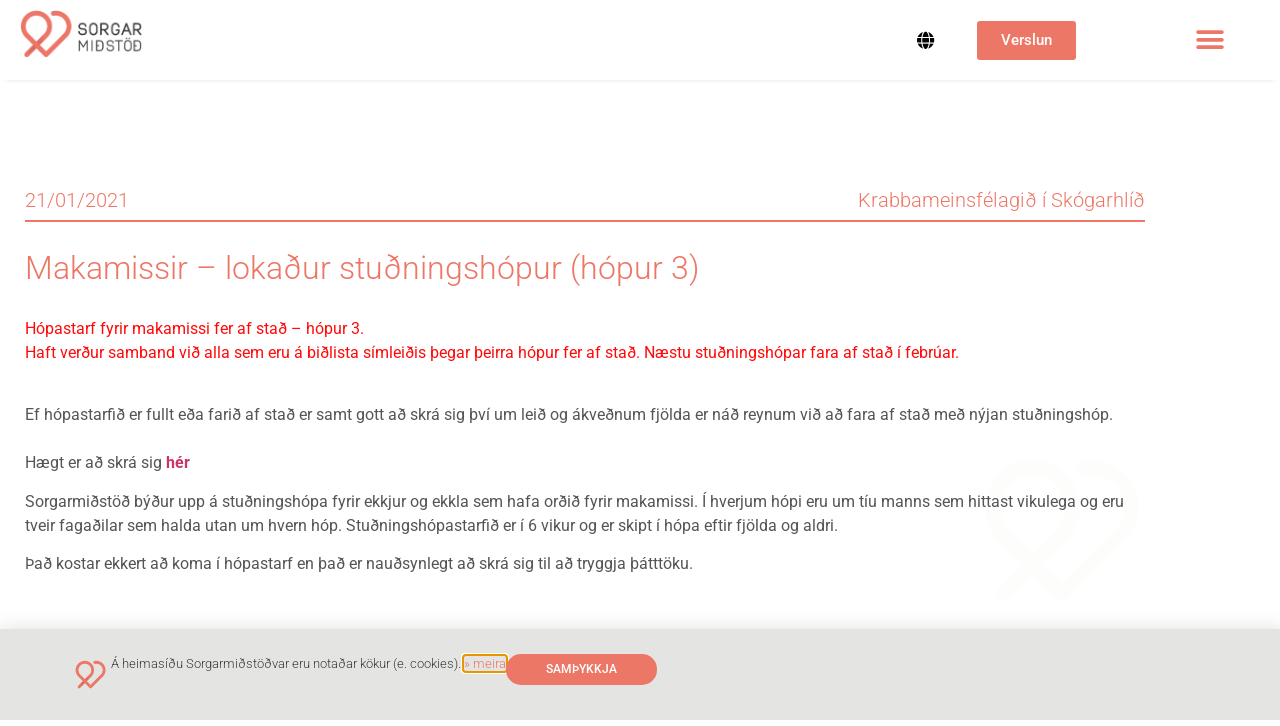

--- FILE ---
content_type: text/html; charset=UTF-8
request_url: https://sorgarmidstod.is/vidburdir/makamissir-lokadur-studningshopur-hopur-3/
body_size: 16687
content:


<!doctype html>
<html lang="is-IS" prefix="og: http://ogp.me/ns# fb: http://ogp.me/ns/fb#">
<head>
	<meta charset="UTF-8">
	<meta name="viewport" content="width=device-width, initial-scale=1">
	<link rel="profile" href="http://gmpg.org/xfn/11">
	<title>Makamissir – lokaður stuðningshópur (hópur 3) &#8211; Sorgarmiðstöð</title>
<meta name='robots' content='noindex, nofollow' />
	<style>img:is([sizes="auto" i], [sizes^="auto," i]) { contain-intrinsic-size: 3000px 1500px }</style>
	<link rel="alternate" hreflang="is" href="https://sorgarmidstod.is/vidburdir/makamissir-lokadur-studningshopur-hopur-3/" />
<link rel="alternate" hreflang="x-default" href="https://sorgarmidstod.is/vidburdir/makamissir-lokadur-studningshopur-hopur-3/" />
<link rel="alternate" type="application/rss+xml" title="Sorgarmiðstöð &raquo; Straumur" href="https://sorgarmidstod.is/feed/" />
<link rel="alternate" type="application/rss+xml" title="Sorgarmiðstöð &raquo; Straumur athugasemda" href="https://sorgarmidstod.is/comments/feed/" />
<script type="text/javascript">
/* <![CDATA[ */
window._wpemojiSettings = {"baseUrl":"https:\/\/s.w.org\/images\/core\/emoji\/16.0.1\/72x72\/","ext":".png","svgUrl":"https:\/\/s.w.org\/images\/core\/emoji\/16.0.1\/svg\/","svgExt":".svg","source":{"concatemoji":"https:\/\/sorgarmidstod.is\/wp-includes\/js\/wp-emoji-release.min.js?ver=6.8.3"}};
/*! This file is auto-generated */
!function(s,n){var o,i,e;function c(e){try{var t={supportTests:e,timestamp:(new Date).valueOf()};sessionStorage.setItem(o,JSON.stringify(t))}catch(e){}}function p(e,t,n){e.clearRect(0,0,e.canvas.width,e.canvas.height),e.fillText(t,0,0);var t=new Uint32Array(e.getImageData(0,0,e.canvas.width,e.canvas.height).data),a=(e.clearRect(0,0,e.canvas.width,e.canvas.height),e.fillText(n,0,0),new Uint32Array(e.getImageData(0,0,e.canvas.width,e.canvas.height).data));return t.every(function(e,t){return e===a[t]})}function u(e,t){e.clearRect(0,0,e.canvas.width,e.canvas.height),e.fillText(t,0,0);for(var n=e.getImageData(16,16,1,1),a=0;a<n.data.length;a++)if(0!==n.data[a])return!1;return!0}function f(e,t,n,a){switch(t){case"flag":return n(e,"\ud83c\udff3\ufe0f\u200d\u26a7\ufe0f","\ud83c\udff3\ufe0f\u200b\u26a7\ufe0f")?!1:!n(e,"\ud83c\udde8\ud83c\uddf6","\ud83c\udde8\u200b\ud83c\uddf6")&&!n(e,"\ud83c\udff4\udb40\udc67\udb40\udc62\udb40\udc65\udb40\udc6e\udb40\udc67\udb40\udc7f","\ud83c\udff4\u200b\udb40\udc67\u200b\udb40\udc62\u200b\udb40\udc65\u200b\udb40\udc6e\u200b\udb40\udc67\u200b\udb40\udc7f");case"emoji":return!a(e,"\ud83e\udedf")}return!1}function g(e,t,n,a){var r="undefined"!=typeof WorkerGlobalScope&&self instanceof WorkerGlobalScope?new OffscreenCanvas(300,150):s.createElement("canvas"),o=r.getContext("2d",{willReadFrequently:!0}),i=(o.textBaseline="top",o.font="600 32px Arial",{});return e.forEach(function(e){i[e]=t(o,e,n,a)}),i}function t(e){var t=s.createElement("script");t.src=e,t.defer=!0,s.head.appendChild(t)}"undefined"!=typeof Promise&&(o="wpEmojiSettingsSupports",i=["flag","emoji"],n.supports={everything:!0,everythingExceptFlag:!0},e=new Promise(function(e){s.addEventListener("DOMContentLoaded",e,{once:!0})}),new Promise(function(t){var n=function(){try{var e=JSON.parse(sessionStorage.getItem(o));if("object"==typeof e&&"number"==typeof e.timestamp&&(new Date).valueOf()<e.timestamp+604800&&"object"==typeof e.supportTests)return e.supportTests}catch(e){}return null}();if(!n){if("undefined"!=typeof Worker&&"undefined"!=typeof OffscreenCanvas&&"undefined"!=typeof URL&&URL.createObjectURL&&"undefined"!=typeof Blob)try{var e="postMessage("+g.toString()+"("+[JSON.stringify(i),f.toString(),p.toString(),u.toString()].join(",")+"));",a=new Blob([e],{type:"text/javascript"}),r=new Worker(URL.createObjectURL(a),{name:"wpTestEmojiSupports"});return void(r.onmessage=function(e){c(n=e.data),r.terminate(),t(n)})}catch(e){}c(n=g(i,f,p,u))}t(n)}).then(function(e){for(var t in e)n.supports[t]=e[t],n.supports.everything=n.supports.everything&&n.supports[t],"flag"!==t&&(n.supports.everythingExceptFlag=n.supports.everythingExceptFlag&&n.supports[t]);n.supports.everythingExceptFlag=n.supports.everythingExceptFlag&&!n.supports.flag,n.DOMReady=!1,n.readyCallback=function(){n.DOMReady=!0}}).then(function(){return e}).then(function(){var e;n.supports.everything||(n.readyCallback(),(e=n.source||{}).concatemoji?t(e.concatemoji):e.wpemoji&&e.twemoji&&(t(e.twemoji),t(e.wpemoji)))}))}((window,document),window._wpemojiSettings);
/* ]]> */
</script>
<link rel='stylesheet' id='dce-animations-css' href='https://sorgarmidstod.is/wp-content/plugins/dynamic-content-for-elementor/assets/css/animations.css?ver=2.13.11' type='text/css' media='all' />
<style id='wp-emoji-styles-inline-css' type='text/css'>

	img.wp-smiley, img.emoji {
		display: inline !important;
		border: none !important;
		box-shadow: none !important;
		height: 1em !important;
		width: 1em !important;
		margin: 0 0.07em !important;
		vertical-align: -0.1em !important;
		background: none !important;
		padding: 0 !important;
	}
</style>
<link rel='stylesheet' id='wp-block-library-css' href='https://sorgarmidstod.is/wp-includes/css/dist/block-library/style.min.css?ver=6.8.3' type='text/css' media='all' />
<style id='classic-theme-styles-inline-css' type='text/css'>
/*! This file is auto-generated */
.wp-block-button__link{color:#fff;background-color:#32373c;border-radius:9999px;box-shadow:none;text-decoration:none;padding:calc(.667em + 2px) calc(1.333em + 2px);font-size:1.125em}.wp-block-file__button{background:#32373c;color:#fff;text-decoration:none}
</style>
<link rel='stylesheet' id='jet-engine-frontend-css' href='https://sorgarmidstod.is/wp-content/plugins/jet-engine/assets/css/frontend.css?ver=3.7.2' type='text/css' media='all' />
<style id='global-styles-inline-css' type='text/css'>
:root{--wp--preset--aspect-ratio--square: 1;--wp--preset--aspect-ratio--4-3: 4/3;--wp--preset--aspect-ratio--3-4: 3/4;--wp--preset--aspect-ratio--3-2: 3/2;--wp--preset--aspect-ratio--2-3: 2/3;--wp--preset--aspect-ratio--16-9: 16/9;--wp--preset--aspect-ratio--9-16: 9/16;--wp--preset--color--black: #000000;--wp--preset--color--cyan-bluish-gray: #abb8c3;--wp--preset--color--white: #ffffff;--wp--preset--color--pale-pink: #f78da7;--wp--preset--color--vivid-red: #cf2e2e;--wp--preset--color--luminous-vivid-orange: #ff6900;--wp--preset--color--luminous-vivid-amber: #fcb900;--wp--preset--color--light-green-cyan: #7bdcb5;--wp--preset--color--vivid-green-cyan: #00d084;--wp--preset--color--pale-cyan-blue: #8ed1fc;--wp--preset--color--vivid-cyan-blue: #0693e3;--wp--preset--color--vivid-purple: #9b51e0;--wp--preset--gradient--vivid-cyan-blue-to-vivid-purple: linear-gradient(135deg,rgba(6,147,227,1) 0%,rgb(155,81,224) 100%);--wp--preset--gradient--light-green-cyan-to-vivid-green-cyan: linear-gradient(135deg,rgb(122,220,180) 0%,rgb(0,208,130) 100%);--wp--preset--gradient--luminous-vivid-amber-to-luminous-vivid-orange: linear-gradient(135deg,rgba(252,185,0,1) 0%,rgba(255,105,0,1) 100%);--wp--preset--gradient--luminous-vivid-orange-to-vivid-red: linear-gradient(135deg,rgba(255,105,0,1) 0%,rgb(207,46,46) 100%);--wp--preset--gradient--very-light-gray-to-cyan-bluish-gray: linear-gradient(135deg,rgb(238,238,238) 0%,rgb(169,184,195) 100%);--wp--preset--gradient--cool-to-warm-spectrum: linear-gradient(135deg,rgb(74,234,220) 0%,rgb(151,120,209) 20%,rgb(207,42,186) 40%,rgb(238,44,130) 60%,rgb(251,105,98) 80%,rgb(254,248,76) 100%);--wp--preset--gradient--blush-light-purple: linear-gradient(135deg,rgb(255,206,236) 0%,rgb(152,150,240) 100%);--wp--preset--gradient--blush-bordeaux: linear-gradient(135deg,rgb(254,205,165) 0%,rgb(254,45,45) 50%,rgb(107,0,62) 100%);--wp--preset--gradient--luminous-dusk: linear-gradient(135deg,rgb(255,203,112) 0%,rgb(199,81,192) 50%,rgb(65,88,208) 100%);--wp--preset--gradient--pale-ocean: linear-gradient(135deg,rgb(255,245,203) 0%,rgb(182,227,212) 50%,rgb(51,167,181) 100%);--wp--preset--gradient--electric-grass: linear-gradient(135deg,rgb(202,248,128) 0%,rgb(113,206,126) 100%);--wp--preset--gradient--midnight: linear-gradient(135deg,rgb(2,3,129) 0%,rgb(40,116,252) 100%);--wp--preset--font-size--small: 13px;--wp--preset--font-size--medium: 20px;--wp--preset--font-size--large: 36px;--wp--preset--font-size--x-large: 42px;--wp--preset--spacing--20: 0.44rem;--wp--preset--spacing--30: 0.67rem;--wp--preset--spacing--40: 1rem;--wp--preset--spacing--50: 1.5rem;--wp--preset--spacing--60: 2.25rem;--wp--preset--spacing--70: 3.38rem;--wp--preset--spacing--80: 5.06rem;--wp--preset--shadow--natural: 6px 6px 9px rgba(0, 0, 0, 0.2);--wp--preset--shadow--deep: 12px 12px 50px rgba(0, 0, 0, 0.4);--wp--preset--shadow--sharp: 6px 6px 0px rgba(0, 0, 0, 0.2);--wp--preset--shadow--outlined: 6px 6px 0px -3px rgba(255, 255, 255, 1), 6px 6px rgba(0, 0, 0, 1);--wp--preset--shadow--crisp: 6px 6px 0px rgba(0, 0, 0, 1);}:where(.is-layout-flex){gap: 0.5em;}:where(.is-layout-grid){gap: 0.5em;}body .is-layout-flex{display: flex;}.is-layout-flex{flex-wrap: wrap;align-items: center;}.is-layout-flex > :is(*, div){margin: 0;}body .is-layout-grid{display: grid;}.is-layout-grid > :is(*, div){margin: 0;}:where(.wp-block-columns.is-layout-flex){gap: 2em;}:where(.wp-block-columns.is-layout-grid){gap: 2em;}:where(.wp-block-post-template.is-layout-flex){gap: 1.25em;}:where(.wp-block-post-template.is-layout-grid){gap: 1.25em;}.has-black-color{color: var(--wp--preset--color--black) !important;}.has-cyan-bluish-gray-color{color: var(--wp--preset--color--cyan-bluish-gray) !important;}.has-white-color{color: var(--wp--preset--color--white) !important;}.has-pale-pink-color{color: var(--wp--preset--color--pale-pink) !important;}.has-vivid-red-color{color: var(--wp--preset--color--vivid-red) !important;}.has-luminous-vivid-orange-color{color: var(--wp--preset--color--luminous-vivid-orange) !important;}.has-luminous-vivid-amber-color{color: var(--wp--preset--color--luminous-vivid-amber) !important;}.has-light-green-cyan-color{color: var(--wp--preset--color--light-green-cyan) !important;}.has-vivid-green-cyan-color{color: var(--wp--preset--color--vivid-green-cyan) !important;}.has-pale-cyan-blue-color{color: var(--wp--preset--color--pale-cyan-blue) !important;}.has-vivid-cyan-blue-color{color: var(--wp--preset--color--vivid-cyan-blue) !important;}.has-vivid-purple-color{color: var(--wp--preset--color--vivid-purple) !important;}.has-black-background-color{background-color: var(--wp--preset--color--black) !important;}.has-cyan-bluish-gray-background-color{background-color: var(--wp--preset--color--cyan-bluish-gray) !important;}.has-white-background-color{background-color: var(--wp--preset--color--white) !important;}.has-pale-pink-background-color{background-color: var(--wp--preset--color--pale-pink) !important;}.has-vivid-red-background-color{background-color: var(--wp--preset--color--vivid-red) !important;}.has-luminous-vivid-orange-background-color{background-color: var(--wp--preset--color--luminous-vivid-orange) !important;}.has-luminous-vivid-amber-background-color{background-color: var(--wp--preset--color--luminous-vivid-amber) !important;}.has-light-green-cyan-background-color{background-color: var(--wp--preset--color--light-green-cyan) !important;}.has-vivid-green-cyan-background-color{background-color: var(--wp--preset--color--vivid-green-cyan) !important;}.has-pale-cyan-blue-background-color{background-color: var(--wp--preset--color--pale-cyan-blue) !important;}.has-vivid-cyan-blue-background-color{background-color: var(--wp--preset--color--vivid-cyan-blue) !important;}.has-vivid-purple-background-color{background-color: var(--wp--preset--color--vivid-purple) !important;}.has-black-border-color{border-color: var(--wp--preset--color--black) !important;}.has-cyan-bluish-gray-border-color{border-color: var(--wp--preset--color--cyan-bluish-gray) !important;}.has-white-border-color{border-color: var(--wp--preset--color--white) !important;}.has-pale-pink-border-color{border-color: var(--wp--preset--color--pale-pink) !important;}.has-vivid-red-border-color{border-color: var(--wp--preset--color--vivid-red) !important;}.has-luminous-vivid-orange-border-color{border-color: var(--wp--preset--color--luminous-vivid-orange) !important;}.has-luminous-vivid-amber-border-color{border-color: var(--wp--preset--color--luminous-vivid-amber) !important;}.has-light-green-cyan-border-color{border-color: var(--wp--preset--color--light-green-cyan) !important;}.has-vivid-green-cyan-border-color{border-color: var(--wp--preset--color--vivid-green-cyan) !important;}.has-pale-cyan-blue-border-color{border-color: var(--wp--preset--color--pale-cyan-blue) !important;}.has-vivid-cyan-blue-border-color{border-color: var(--wp--preset--color--vivid-cyan-blue) !important;}.has-vivid-purple-border-color{border-color: var(--wp--preset--color--vivid-purple) !important;}.has-vivid-cyan-blue-to-vivid-purple-gradient-background{background: var(--wp--preset--gradient--vivid-cyan-blue-to-vivid-purple) !important;}.has-light-green-cyan-to-vivid-green-cyan-gradient-background{background: var(--wp--preset--gradient--light-green-cyan-to-vivid-green-cyan) !important;}.has-luminous-vivid-amber-to-luminous-vivid-orange-gradient-background{background: var(--wp--preset--gradient--luminous-vivid-amber-to-luminous-vivid-orange) !important;}.has-luminous-vivid-orange-to-vivid-red-gradient-background{background: var(--wp--preset--gradient--luminous-vivid-orange-to-vivid-red) !important;}.has-very-light-gray-to-cyan-bluish-gray-gradient-background{background: var(--wp--preset--gradient--very-light-gray-to-cyan-bluish-gray) !important;}.has-cool-to-warm-spectrum-gradient-background{background: var(--wp--preset--gradient--cool-to-warm-spectrum) !important;}.has-blush-light-purple-gradient-background{background: var(--wp--preset--gradient--blush-light-purple) !important;}.has-blush-bordeaux-gradient-background{background: var(--wp--preset--gradient--blush-bordeaux) !important;}.has-luminous-dusk-gradient-background{background: var(--wp--preset--gradient--luminous-dusk) !important;}.has-pale-ocean-gradient-background{background: var(--wp--preset--gradient--pale-ocean) !important;}.has-electric-grass-gradient-background{background: var(--wp--preset--gradient--electric-grass) !important;}.has-midnight-gradient-background{background: var(--wp--preset--gradient--midnight) !important;}.has-small-font-size{font-size: var(--wp--preset--font-size--small) !important;}.has-medium-font-size{font-size: var(--wp--preset--font-size--medium) !important;}.has-large-font-size{font-size: var(--wp--preset--font-size--large) !important;}.has-x-large-font-size{font-size: var(--wp--preset--font-size--x-large) !important;}
:where(.wp-block-post-template.is-layout-flex){gap: 1.25em;}:where(.wp-block-post-template.is-layout-grid){gap: 1.25em;}
:where(.wp-block-columns.is-layout-flex){gap: 2em;}:where(.wp-block-columns.is-layout-grid){gap: 2em;}
:root :where(.wp-block-pullquote){font-size: 1.5em;line-height: 1.6;}
</style>
<link rel='stylesheet' id='wapf-frontend-css-css' href='https://sorgarmidstod.is/wp-content/plugins/advanced-product-fields-for-woocommerce/assets/css/frontend.min.css?ver=1.6.18' type='text/css' media='all' />
<link rel='stylesheet' id='woocommerce-layout-css' href='https://sorgarmidstod.is/wp-content/plugins/woocommerce/assets/css/woocommerce-layout.css?ver=10.4.3' type='text/css' media='all' />
<link rel='stylesheet' id='woocommerce-smallscreen-css' href='https://sorgarmidstod.is/wp-content/plugins/woocommerce/assets/css/woocommerce-smallscreen.css?ver=10.4.3' type='text/css' media='only screen and (max-width: 768px)' />
<link rel='stylesheet' id='woocommerce-general-css' href='https://sorgarmidstod.is/wp-content/plugins/woocommerce/assets/css/woocommerce.css?ver=10.4.3' type='text/css' media='all' />
<style id='woocommerce-inline-inline-css' type='text/css'>
.woocommerce form .form-row .required { visibility: visible; }
</style>
<link rel='stylesheet' id='wpml-legacy-dropdown-0-css' href='https://sorgarmidstod.is/wp-content/plugins/sitepress-multilingual-cms/templates/language-switchers/legacy-dropdown/style.min.css?ver=1' type='text/css' media='all' />
<style id='wpml-legacy-dropdown-0-inline-css' type='text/css'>
.wpml-ls-statics-shortcode_actions, .wpml-ls-statics-shortcode_actions .wpml-ls-sub-menu, .wpml-ls-statics-shortcode_actions a {border-color:#ffffff;}
</style>
<link rel='stylesheet' id='parent-style-css' href='https://sorgarmidstod.is/wp-content/themes/sorgarmidstod/style.css?ver=6.8.3' type='text/css' media='all' />
<link rel='stylesheet' id='child-style-css' href='https://sorgarmidstod.is/wp-content/themes/sorgarmidstod-child/style.css?ver=1.0.0' type='text/css' media='all' />
<link rel='stylesheet' id='hello-elementor-css' href='https://sorgarmidstod.is/wp-content/themes/sorgarmidstod/style.min.css?ver=2.1.2' type='text/css' media='all' />
<link rel='stylesheet' id='hello-elementor-theme-style-css' href='https://sorgarmidstod.is/wp-content/themes/sorgarmidstod/theme.min.css?ver=2.1.2' type='text/css' media='all' />
<link rel='stylesheet' id='elementor-frontend-css' href='https://sorgarmidstod.is/wp-content/plugins/elementor/assets/css/frontend.min.css?ver=3.34.1' type='text/css' media='all' />
<link rel='stylesheet' id='widget-image-css' href='https://sorgarmidstod.is/wp-content/plugins/elementor/assets/css/widget-image.min.css?ver=3.34.1' type='text/css' media='all' />
<link rel='stylesheet' id='widget-woocommerce-menu-cart-css' href='https://sorgarmidstod.is/wp-content/plugins/elementor-pro/assets/css/widget-woocommerce-menu-cart.min.css?ver=3.26.0' type='text/css' media='all' />
<link rel='stylesheet' id='widget-nav-menu-css' href='https://sorgarmidstod.is/wp-content/plugins/elementor-pro/assets/css/widget-nav-menu.min.css?ver=3.26.0' type='text/css' media='all' />
<link rel='stylesheet' id='widget-heading-css' href='https://sorgarmidstod.is/wp-content/plugins/elementor/assets/css/widget-heading.min.css?ver=3.34.1' type='text/css' media='all' />
<link rel='stylesheet' id='widget-social-icons-css' href='https://sorgarmidstod.is/wp-content/plugins/elementor/assets/css/widget-social-icons.min.css?ver=3.34.1' type='text/css' media='all' />
<link rel='stylesheet' id='e-apple-webkit-css' href='https://sorgarmidstod.is/wp-content/plugins/elementor/assets/css/conditionals/apple-webkit.min.css?ver=3.34.1' type='text/css' media='all' />
<link rel='stylesheet' id='e-animation-slideInUp-css' href='https://sorgarmidstod.is/wp-content/plugins/elementor/assets/lib/animations/styles/slideInUp.min.css?ver=3.34.1' type='text/css' media='all' />
<link rel='stylesheet' id='e-popup-css' href='https://sorgarmidstod.is/wp-content/plugins/elementor-pro/assets/css/conditionals/popup.min.css?ver=3.26.0' type='text/css' media='all' />
<link rel='stylesheet' id='elementor-icons-css' href='https://sorgarmidstod.is/wp-content/plugins/elementor/assets/lib/eicons/css/elementor-icons.min.css?ver=5.45.0' type='text/css' media='all' />
<link rel='stylesheet' id='elementor-post-1480-css' href='https://sorgarmidstod.is/wp-content/uploads/elementor/css/post-1480.css?ver=1768489300' type='text/css' media='all' />
<link rel='stylesheet' id='dashicons-css' href='https://sorgarmidstod.is/wp-includes/css/dashicons.min.css?ver=6.8.3' type='text/css' media='all' />
<link rel='stylesheet' id='font-awesome-5-all-css' href='https://sorgarmidstod.is/wp-content/plugins/elementor/assets/lib/font-awesome/css/all.min.css?ver=3.34.1' type='text/css' media='all' />
<link rel='stylesheet' id='font-awesome-4-shim-css' href='https://sorgarmidstod.is/wp-content/plugins/elementor/assets/lib/font-awesome/css/v4-shims.min.css?ver=3.34.1' type='text/css' media='all' />
<link rel='stylesheet' id='elementor-post-645-css' href='https://sorgarmidstod.is/wp-content/uploads/elementor/css/post-645.css?ver=1768489300' type='text/css' media='all' />
<link rel='stylesheet' id='elementor-post-13-css' href='https://sorgarmidstod.is/wp-content/uploads/elementor/css/post-13.css?ver=1768489300' type='text/css' media='all' />
<link rel='stylesheet' id='elementor-post-807-css' href='https://sorgarmidstod.is/wp-content/uploads/elementor/css/post-807.css?ver=1768489512' type='text/css' media='all' />
<link rel='stylesheet' id='elementor-post-836-css' href='https://sorgarmidstod.is/wp-content/uploads/elementor/css/post-836.css?ver=1768489300' type='text/css' media='all' />
<link rel='stylesheet' id='elementor-gf-local-roboto-css' href='https://sorgarmidstod.is/wp-content/uploads/elementor/google-fonts/css/roboto.css?ver=1742223793' type='text/css' media='all' />
<link rel='stylesheet' id='elementor-icons-shared-0-css' href='https://sorgarmidstod.is/wp-content/plugins/elementor/assets/lib/font-awesome/css/fontawesome.min.css?ver=5.15.3' type='text/css' media='all' />
<link rel='stylesheet' id='elementor-icons-fa-solid-css' href='https://sorgarmidstod.is/wp-content/plugins/elementor/assets/lib/font-awesome/css/solid.min.css?ver=5.15.3' type='text/css' media='all' />
<link rel='stylesheet' id='elementor-icons-fa-brands-css' href='https://sorgarmidstod.is/wp-content/plugins/elementor/assets/lib/font-awesome/css/brands.min.css?ver=5.15.3' type='text/css' media='all' />
<script type="text/javascript" id="wpml-cookie-js-extra">
/* <![CDATA[ */
var wpml_cookies = {"wp-wpml_current_language":{"value":"is","expires":1,"path":"\/"}};
var wpml_cookies = {"wp-wpml_current_language":{"value":"is","expires":1,"path":"\/"}};
/* ]]> */
</script>
<script type="text/javascript" src="https://sorgarmidstod.is/wp-content/plugins/sitepress-multilingual-cms/res/js/cookies/language-cookie.js?ver=486900" id="wpml-cookie-js" defer="defer" data-wp-strategy="defer"></script>
<script type="text/javascript" src="https://sorgarmidstod.is/wp-includes/js/jquery/jquery.min.js?ver=3.7.1" id="jquery-core-js"></script>
<script type="text/javascript" src="https://sorgarmidstod.is/wp-includes/js/jquery/jquery-migrate.min.js?ver=3.4.1" id="jquery-migrate-js"></script>
<script type="text/javascript" src="https://sorgarmidstod.is/wp-content/plugins/woocommerce/assets/js/jquery-blockui/jquery.blockUI.min.js?ver=2.7.0-wc.10.4.3" id="wc-jquery-blockui-js" defer="defer" data-wp-strategy="defer"></script>
<script type="text/javascript" id="wc-add-to-cart-js-extra">
/* <![CDATA[ */
var wc_add_to_cart_params = {"ajax_url":"\/wp-admin\/admin-ajax.php","wc_ajax_url":"\/?wc-ajax=%%endpoint%%","i18n_view_cart":"Opna k\u00f6rfu","cart_url":"https:\/\/sorgarmidstod.is\/cart\/","is_cart":"","cart_redirect_after_add":"yes"};
/* ]]> */
</script>
<script type="text/javascript" src="https://sorgarmidstod.is/wp-content/plugins/woocommerce/assets/js/frontend/add-to-cart.min.js?ver=10.4.3" id="wc-add-to-cart-js" defer="defer" data-wp-strategy="defer"></script>
<script type="text/javascript" src="https://sorgarmidstod.is/wp-content/plugins/woocommerce/assets/js/js-cookie/js.cookie.min.js?ver=2.1.4-wc.10.4.3" id="wc-js-cookie-js" defer="defer" data-wp-strategy="defer"></script>
<script type="text/javascript" id="woocommerce-js-extra">
/* <![CDATA[ */
var woocommerce_params = {"ajax_url":"\/wp-admin\/admin-ajax.php","wc_ajax_url":"\/?wc-ajax=%%endpoint%%","i18n_password_show":"Show password","i18n_password_hide":"Hide password"};
/* ]]> */
</script>
<script type="text/javascript" src="https://sorgarmidstod.is/wp-content/plugins/woocommerce/assets/js/frontend/woocommerce.min.js?ver=10.4.3" id="woocommerce-js" defer="defer" data-wp-strategy="defer"></script>
<script type="text/javascript" src="https://sorgarmidstod.is/wp-content/plugins/sitepress-multilingual-cms/templates/language-switchers/legacy-dropdown/script.min.js?ver=1" id="wpml-legacy-dropdown-0-js"></script>
<script type="text/javascript" src="https://sorgarmidstod.is/wp-content/plugins/elementor/assets/lib/font-awesome/js/v4-shims.min.js?ver=3.34.1" id="font-awesome-4-shim-js"></script>
<link rel="https://api.w.org/" href="https://sorgarmidstod.is/wp-json/" /><link rel="alternate" title="JSON" type="application/json" href="https://sorgarmidstod.is/wp-json/wp/v2/vidburdir/2270" /><link rel="EditURI" type="application/rsd+xml" title="RSD" href="https://sorgarmidstod.is/xmlrpc.php?rsd" />
<meta name="generator" content="WordPress 6.8.3" />
<meta name="generator" content="WooCommerce 10.4.3" />
<link rel="canonical" href="https://sorgarmidstod.is/vidburdir/makamissir-lokadur-studningshopur-hopur-3/" />
<link rel='shortlink' href='https://sorgarmidstod.is/?p=2270' />
<link rel="alternate" title="oEmbed (JSON)" type="application/json+oembed" href="https://sorgarmidstod.is/wp-json/oembed/1.0/embed?url=https%3A%2F%2Fsorgarmidstod.is%2Fvidburdir%2Fmakamissir-lokadur-studningshopur-hopur-3%2F" />
<link rel="alternate" title="oEmbed (XML)" type="text/xml+oembed" href="https://sorgarmidstod.is/wp-json/oembed/1.0/embed?url=https%3A%2F%2Fsorgarmidstod.is%2Fvidburdir%2Fmakamissir-lokadur-studningshopur-hopur-3%2F&#038;format=xml" />
<meta name="generator" content="WPML ver:4.8.6 stt:1,26,40;" />
	<noscript><style>.woocommerce-product-gallery{ opacity: 1 !important; }</style></noscript>
	<meta name="generator" content="Elementor 3.34.1; features: additional_custom_breakpoints; settings: css_print_method-external, google_font-enabled, font_display-auto">
<!-- Global site tag (gtag.js) - Google Analytics -->
<script async src="https://www.googletagmanager.com/gtag/js?id=G-LK6HVPE0H9"></script>
<script>
  window.dataLayer = window.dataLayer || [];
  function gtag(){dataLayer.push(arguments);}
  gtag('js', new Date());

  gtag('config', 'G-LK6HVPE0H9');
</script>
			<style>
				.e-con.e-parent:nth-of-type(n+4):not(.e-lazyloaded):not(.e-no-lazyload),
				.e-con.e-parent:nth-of-type(n+4):not(.e-lazyloaded):not(.e-no-lazyload) * {
					background-image: none !important;
				}
				@media screen and (max-height: 1024px) {
					.e-con.e-parent:nth-of-type(n+3):not(.e-lazyloaded):not(.e-no-lazyload),
					.e-con.e-parent:nth-of-type(n+3):not(.e-lazyloaded):not(.e-no-lazyload) * {
						background-image: none !important;
					}
				}
				@media screen and (max-height: 640px) {
					.e-con.e-parent:nth-of-type(n+2):not(.e-lazyloaded):not(.e-no-lazyload),
					.e-con.e-parent:nth-of-type(n+2):not(.e-lazyloaded):not(.e-no-lazyload) * {
						background-image: none !important;
					}
				}
			</style>
			<link rel="icon" href="https://sorgarmidstod.is/wp-content/uploads/2019/07/cropped-sorgarmidstodin-favicon-32x32.png" sizes="32x32" />
<link rel="icon" href="https://sorgarmidstod.is/wp-content/uploads/2019/07/cropped-sorgarmidstodin-favicon-192x192.png" sizes="192x192" />
<link rel="apple-touch-icon" href="https://sorgarmidstod.is/wp-content/uploads/2019/07/cropped-sorgarmidstodin-favicon-180x180.png" />
<meta name="msapplication-TileImage" content="https://sorgarmidstod.is/wp-content/uploads/2019/07/cropped-sorgarmidstodin-favicon-270x270.png" />
		<style type="text/css" id="wp-custom-css">
			/*------------Header------------*/
#sm-langselect a{
	font-size:0.8em!important;
	color:inherit;
	padding:5px;
}


li.sorgarmidstod-styrkja > a{
	color:#fff!important;
	background-color:var(--e-global-color-primary);
	border-radius:50px;
	padding-left:15px!important;
}

/*------------WOO------------*/

.vorur-moguleikar form.cart{
	flex-wrap:wrap!important;
}

.woocommerce-variation-add-to-cart{
	flex-wrap:wrap!important;
}

span.price{
	color:var(--e-global-color-primary)!important;
	font-weight:400;
}

.woocommerce-variation-price{
	text-align:center;
	padding:25px;
}

td.label{
	text-align:right;
}

table.variations td{
	background-color:#f9f9f9!important;
}

table.variations{
	margin:1% 5%;
	width:90%!important;
}

.woocommerce-error li {
	margin-left:3em!important
}

/*------------END_WOO------------*/

.bleik
{
	color: #ed7767;
}

:is(h1,h2,h3){
	color:var(--e-global-color-primary);
	font-weight:200;
}

li::marker{
	color:var(--e-global-color-primary);
}

blockquote p{
	font-size:2rem;
	font-weight:300;
	font-style:italic;
	color:var(--e-global-color-primary);
	text-align:center;
}

blockquote cite{
	text-align:center!important;
	width:100%;
	display:block;
}

blockquote{
	max-width:80%;
	margin-bottom:45px;
	margin-left:auto;
	margin-right:auto;
}

.myndabox{
	width:100%;
}

.myndabox div{
	height:100%;
}

.myndabox img{
	position:absolute;
	top:0px;
	left:0px;
	width:100%;
	height:100%;
	object-fit:cover;
}

.myndabox.toppmal img{
	object-position:top center;
}


.myndabox-contain{
	width:100%;
	position:relative;
}

.myndabox-contain img{
	position:absolute;
	top:0px;
	left:0px;
	width:100%;
	height:100%;
	object-fit:contain;
}

.wpt-form-label{
	display:block;
	width:100%;
	margin:5px 0px;
}

.sorgargrid{
	display:grid;
	grid-template-columns:1fr 1fr 1fr;
	grid-gap:30px;
}

.hastokkvari > div{
	height:100%;
}

.slick-arrow.slick-disabled{
	display:none!important;
}

@media screen and (max-width:767px){
.sorgargrid{
	grid-template-columns:100%;
}
}

.spjald{
	width:100%;
	background-color:#fff;
	padding:35px;
	border-radius:10px;
	box-shadow: 0px 0px 16px -5px rgba(0,0,0,0.15);
	overflow:hidden;
}

.spjald-simple{
	position:relative;
	width:100%;
	background-color:#fff;
	padding:25px;
	border-radius:10px;
	box-shadow: 0px 0px 16px -5px rgba(0,0,0,0.15);
}

.vidburdur-tegund{
	position:absolute;
	padding:5px 10px;
	background:#ED776A;
	color:#fff;
	text-transform:uppercase;
	font-size:smaller;
	right:0px;
	top:0px;
}

.spjald-top{
	margin-top:15px;
	border-bottom:solid 2px #ededed;
	padding:20px 0px 15px 0px;
	width:100%;
}

.spjald-bottom{
	min-height:120px;
	display:flex;
	flex-direction:column;
	justify-content:center;
}

.vidburdur-titill h4{
	color:#A0A097;
	font-weight:300;
	font-size:1.5rem;
}


.vidburdur-timasetning{
	color:#ED776A;
}

.vidburdur-timi-container{
	width:100%;
	display:flex;
	flex-wrap:wrap;
}

.vidburdur-timasetning{
	width:50%;
	font-size:1.2rem;
	font-weight:300;
}

.vidburdur-timasetning:nth-child(odd){
	text-align:left;
}

.vidburdur-timasetning:nth-child(even){
	text-align:right;
}

.vidburdur-stadsetning-main{
	padding-top:10px;
}

/* RIBBON* */

.ribbon {
  width: 48%;
  position: relative;
  float: right;
  margin-bottom: 30px;
  text-transform: uppercase;
  color: white;
}
.ribbon:nth-child(even) {
  margin-right: 4%;
}
@media (max-width: 500px) {
  .ribbon {
    width: 100%;
  }
  .ribbon:nth-child(even) {
    margin-right: 0%;
  }
}
.ribbon1 {
  position: absolute;
  top: 30px;
  right: 10px;
}
.ribbon1:after {
  position: absolute;
  content: "";
  width: 0;
  height: 0;
  border-top: 10px solid #ED7767;
}
.ribbon1 span {
  position: relative;
  display: block;
  text-align: center;
	background-image: linear-gradient(to bottom right, #F2A095, #ED7767);
  font-size: 1.2em;
  line-height: 1.2em;
  padding: 35px 8px 30px;
  border-top-left-radius: 8px;
  width: 180px;
	  box-shadow: 0 4px 8px 0 rgba(0, 0, 0, 0.2), 0 6px 20px 0 rgba(0, 0, 0, 0.19);

}
.ribbon1 span:before, .ribbon1 span:after {
  position: absolute;
  content: "";
}
.ribbon1 span:before {
 height: 6px;
 width: 6px;
 left: 180px;
 top: 0;
 background: #D56B5D;
}
.ribbon1 span:after {
 height: 6px;
 width: 8px;
 left: 180px;
 top: 0;
 border-radius: 8px 8px 0 0;
 background: #D56B5D;
}

.adstoda .elementor-widget-container .elementor-text-editor a
{
	color: #FFF !important;
}

.adstoda .elementor-widget-container .elementor-text-editor a:hover
{
	font-style: italic;
}

.frontpage_news h3
{
	border-bottom: 1px solid #ed7767;
	padding-bottom: 15px;
}

.frontpage_news p
{
	margin-top: 25px !important;
}

.single_vidburdir .elementor-widget-container h3.elementor-heading-title
{
	color: #A0A097 !important;
	font-weight: 400;
}

.single_vidburdir_overview
{
	min-height: 400px;
}

div.elementor-widget-text-editor a:hover {
    text-decoration: none;
    color: #238590 !important;
}

/*-----------dagskrá-----------*/

.dagskra-container{
	display:flex;
	flex-wrap:wrap;
	border-bottom:1px solid #000;
	margin-bottom:25px;
	width:100%;
}

.dagskra-info{
	width:100%;
	display:flex;
	flex-wrap:wrap;
}

.dagskra-dagsetning, .dagskra-timi{
	color:#fff;
	background:#ed7767;
	padding:10px;
	width: 80px;
	text-align:center;
	display:flex;
	flex-direction:column;
	justify-content:center;
}

.dagskra-body{
	display:none;
}

.dagskra-titill{
	width: calc(100% - 160px);
	padding:15px;
}

select.srm-select{
	height:50px;
	background:#fff;
	border:solid 2px #ED776A;
	margin-bottom:15px;
	color:#282828;
}

.filterbutton{
	background:#fff;
	color:#ED776A;
	border:none;
	text-transform:uppercase;
	padding:5px;
}

.filterbutton:hover{
	background:#fff;
	color:#ED776A;
}

i.filterbutton-icon{
	color:#ED776A;
}



/*CSS FYRIR WPML LANGUAGE SWITCHER*/
/*Column width*/
.wpml-ls-legacy-dropdown {
    width: 5em !important;
}
/* Target only the current language */
/* Make the current language relative */
.wpml-ls-current-language {
    position: relative;
}
/* Position the globe icon */
.wpml-ls-current-language::before {
    content: "\f0ac";               /* Font Awesome globe */
    font-family: "Font Awesome 5 Free";
    font-weight: 900;
    font-size: 18px;
    position: absolute;              /* position it relative to li */
    left: 20px;                      /* adjust horizontal position */
    top: 50%;                        /* vertical center */
    transform: translateY(-50%);     /* perfect vertical alignment */
    margin-right: 6px;
    z-index: 10;                     /* higher than container */
}

/* Hide text/flag only for the top-level current language */
.wpml-ls-current-language > a > .wpml-ls-native,
.wpml-ls-current-language > a > .wpml-ls-flag {
    display: none !important;
}
/* Hide the dropdown arrow on the current language */
.wpml-ls-current-language > a.wpml-ls-item-toggle::after {
    display: none !important;
}
.wpml-ls-current-language,
.wpml-ls-current-language:hover,
.wpml-ls-current-language > a,
.wpml-ls-current-language > a:hover {
    background-color: transparent !important;
}
/* Move dropdown slightly lower to avoid overlapping globe */
.wpml-ls-current-language .wpml-ls-sub-menu {
		
    margin-top: 8px; /* optional extra spacing */
}


/*HIDE CART WHEN EMTPY*/
/* Hide only the cart toggle — NOT the whole widget */
.elementor-widget-woocommerce-menu-cart .elementor-menu-cart__toggle {
    opacity: 0;
    pointer-events: none;
    transition: opacity 0.3s ease;
}

/* When cart has items — show toggle */
.elementor-widget-woocommerce-menu-cart.cart-visible .elementor-menu-cart__toggle {
    opacity: 1;
    pointer-events: auto;
}

		</style>
		
<!-- START - Open Graph and Twitter Card Tags 3.3.5 -->
 <!-- Facebook Open Graph -->
  <meta property="og:locale" content="is_IS"/>
  <meta property="og:site_name" content="Sorgarmiðstöð"/>
  <meta property="og:title" content="Makamissir – lokaður stuðningshópur (hópur 3)"/>
  <meta property="og:url" content="https://sorgarmidstod.is/vidburdir/makamissir-lokadur-studningshopur-hopur-3/"/>
  <meta property="og:type" content="article"/>
  <meta property="og:description" content="Hópastarf fyrir makamissi fer af stað – hópur 3.Haft verður samband við alla sem eru á biðlista símleiðis þegar þeirra hópur fer af stað. Næstu stuðningshópar fara af stað í febrúar.



Ef hópastarfið er fullt eða farið af stað er samt gott að skrá sig því um leið og ákveðnum fjölda er náð reynum vi"/>
  <meta property="og:image" content="https://sorgarmidstod.is/wp-content/uploads/2020/10/Sorgarmidstod_TWCard.jpg"/>
  <meta property="og:image:url" content="https://sorgarmidstod.is/wp-content/uploads/2020/10/Sorgarmidstod_TWCard.jpg"/>
  <meta property="og:image:secure_url" content="https://sorgarmidstod.is/wp-content/uploads/2020/10/Sorgarmidstod_TWCard.jpg"/>
 <!-- Google+ / Schema.org -->
 <!-- Twitter Cards -->
  <meta name="twitter:title" content="Makamissir – lokaður stuðningshópur (hópur 3)"/>
  <meta name="twitter:url" content="https://sorgarmidstod.is/vidburdir/makamissir-lokadur-studningshopur-hopur-3/"/>
  <meta name="twitter:description" content="Hópastarf fyrir makamissi fer af stað – hópur 3.Haft verður samband við alla sem eru á biðlista símleiðis þegar þeirra hópur fer af stað. Næstu stuðningshópar fara af stað í febrúar.



Ef hópastarfið er fullt eða farið af stað er samt gott að skrá sig því um leið og ákveðnum fjölda er náð reynum vi"/>
  <meta name="twitter:image" content="https://sorgarmidstod.is/wp-content/uploads/2020/10/Sorgarmidstod_TWCard.jpg"/>
  <meta name="twitter:card" content="summary_large_image"/>
 <!-- SEO -->
 <!-- Misc. tags -->
 <!-- is_singular -->
<!-- END - Open Graph and Twitter Card Tags 3.3.5 -->
	
</head>
<body class="wp-singular vidburdir-template-default single single-vidburdir postid-2270 wp-custom-logo wp-theme-sorgarmidstod wp-child-theme-sorgarmidstod-child theme-sorgarmidstod woocommerce-no-js elementor-default elementor-kit-1480 elementor-page-807">

		<div data-elementor-type="header" data-elementor-id="645" class="elementor elementor-645 elementor-location-header" data-elementor-post-type="elementor_library">
					<header data-dce-background-color="#ffffff" class="elementor-section elementor-top-section elementor-element elementor-element-4f98821 elementor-section-content-bottom elementor-section-items-top elementor-section-height-min-height elementor-section-boxed elementor-section-height-default" data-id="4f98821" data-element_type="section" data-settings="{&quot;background_background&quot;:&quot;classic&quot;,&quot;sticky&quot;:&quot;top&quot;,&quot;sticky_on&quot;:[&quot;desktop&quot;,&quot;tablet&quot;,&quot;mobile&quot;],&quot;sticky_offset&quot;:0,&quot;sticky_effects_offset&quot;:0,&quot;sticky_anchor_link_offset&quot;:0}">
						<div class="elementor-container elementor-column-gap-no">
					<div class="elementor-column elementor-col-50 elementor-top-column elementor-element elementor-element-caa391d" data-id="caa391d" data-element_type="column">
			<div class="elementor-widget-wrap elementor-element-populated">
						<div class="elementor-element elementor-element-e227c4c elementor-widget elementor-widget-theme-site-logo elementor-widget-image" data-id="e227c4c" data-element_type="widget" data-widget_type="theme-site-logo.default">
				<div class="elementor-widget-container">
											<a href="https://sorgarmidstod.is">
			<img fetchpriority="high" width="511" height="200" src="https://sorgarmidstod.is/wp-content/uploads/2019/07/sorgarmidstodin-logo.png" class="attachment-full size-full wp-image-206" alt="" srcset="https://sorgarmidstod.is/wp-content/uploads/2019/07/sorgarmidstodin-logo.png 511w, https://sorgarmidstod.is/wp-content/uploads/2019/07/sorgarmidstodin-logo-300x117.png 300w" sizes="(max-width: 511px) 100vw, 511px" />				</a>
											</div>
				</div>
					</div>
		</div>
				<div class="elementor-column elementor-col-50 elementor-top-column elementor-element elementor-element-6c8c4e8" data-id="6c8c4e8" data-element_type="column">
			<div class="elementor-widget-wrap elementor-element-populated">
						<section class="elementor-section elementor-inner-section elementor-element elementor-element-78f52ad elementor-section-boxed elementor-section-height-default elementor-section-height-default" data-id="78f52ad" data-element_type="section">
						<div class="elementor-container elementor-column-gap-default">
					<div class="elementor-column elementor-col-100 elementor-inner-column elementor-element elementor-element-2c9aeaa" data-id="2c9aeaa" data-element_type="column">
			<div class="elementor-widget-wrap elementor-element-populated">
						<div class="elementor-element elementor-element-784311f elementor-widget__width-auto elementor-widget elementor-widget-shortcode" data-id="784311f" data-element_type="widget" id="sm-langselect" data-widget_type="shortcode.default">
				<div class="elementor-widget-container">
							<div class="elementor-shortcode">
<div
	 class="wpml-ls-statics-shortcode_actions wpml-ls wpml-ls-legacy-dropdown js-wpml-ls-legacy-dropdown">
	<ul role="menu">

		<li role="none" tabindex="0" class="wpml-ls-slot-shortcode_actions wpml-ls-item wpml-ls-item-is wpml-ls-current-language wpml-ls-first-item wpml-ls-last-item wpml-ls-item-legacy-dropdown">
			<a href="#" class="js-wpml-ls-item-toggle wpml-ls-item-toggle" role="menuitem" title="Switch to Íslenska">
                <span class="wpml-ls-native" role="menuitem">Íslenska</span></a>

			<ul class="wpml-ls-sub-menu" role="menu">
							</ul>

		</li>

	</ul>
</div>
</div>
						</div>
				</div>
				<div class="elementor-element elementor-element-8d9b5e8 elementor-widget__width-auto elementor-hidden-tablet elementor-hidden-mobile elementor-widget elementor-widget-button" data-id="8d9b5e8" data-element_type="widget" data-widget_type="button.default">
				<div class="elementor-widget-container">
									<div class="elementor-button-wrapper">
					<a class="elementor-button elementor-button-link elementor-size-sm" href="https://sorgarmidstod.is/verslun/">
						<span class="elementor-button-content-wrapper">
									<span class="elementor-button-text">Verslun</span>
					</span>
					</a>
				</div>
								</div>
				</div>
				<div class="elementor-element elementor-element-2f8ebe3 elementor-menu-cart--items-indicator-plain elementor-widget__width-auto elementor-menu-cart--empty-indicator-hide basket toggle-icon--cart-medium elementor-menu-cart--cart-type-side-cart elementor-menu-cart--show-remove-button-yes elementor-widget elementor-widget-woocommerce-menu-cart" data-id="2f8ebe3" data-element_type="widget" data-settings="{&quot;automatically_open_cart&quot;:&quot;yes&quot;,&quot;cart_type&quot;:&quot;side-cart&quot;,&quot;open_cart&quot;:&quot;click&quot;}" data-widget_type="woocommerce-menu-cart.default">
				<div class="elementor-widget-container">
							<div class="elementor-menu-cart__wrapper">
							<div class="elementor-menu-cart__toggle_wrapper">
					<div class="elementor-menu-cart__container elementor-lightbox" aria-hidden="true">
						<div class="elementor-menu-cart__main" aria-hidden="true">
									<div class="elementor-menu-cart__close-button">
					</div>
									<div class="widget_shopping_cart_content">
															</div>
						</div>
					</div>
							<div class="elementor-menu-cart__toggle elementor-button-wrapper">
			<a id="elementor-menu-cart__toggle_button" href="#" class="elementor-menu-cart__toggle_button elementor-button elementor-size-sm" aria-expanded="false">
				<span class="elementor-button-text"><span class="woocommerce-Price-amount amount"><bdi>0<span class="woocommerce-Price-currencySymbol">kr.</span></bdi></span></span>
				<span class="elementor-button-icon">
					<span class="elementor-button-icon-qty" data-counter="0">0</span>
					<i class="eicon-cart-medium"></i>					<span class="elementor-screen-only">Cart</span>
				</span>
			</a>
		</div>
						</div>
					</div> <!-- close elementor-menu-cart__wrapper -->
						</div>
				</div>
				<div class="elementor-element elementor-element-df201ca elementor-nav-menu--stretch elementor-hidden-tablet elementor-hidden-mobile elementor-widget__width-auto elementor-nav-menu__text-align-center elementor-nav-menu--toggle elementor-nav-menu--burger elementor-widget elementor-widget-nav-menu" data-id="df201ca" data-element_type="widget" data-settings="{&quot;full_width&quot;:&quot;stretch&quot;,&quot;submenu_icon&quot;:{&quot;value&quot;:&quot;&lt;i class=\&quot;\&quot;&gt;&lt;\/i&gt;&quot;,&quot;library&quot;:&quot;&quot;},&quot;layout&quot;:&quot;dropdown&quot;,&quot;toggle&quot;:&quot;burger&quot;}" data-widget_type="nav-menu.default">
				<div class="elementor-widget-container">
							<div class="elementor-menu-toggle" role="button" tabindex="0" aria-label="Menu Toggle" aria-expanded="false">
			<i aria-hidden="true" role="presentation" class="elementor-menu-toggle__icon--open eicon-menu-bar"></i><i aria-hidden="true" role="presentation" class="elementor-menu-toggle__icon--close eicon-close"></i>		</div>
					<nav class="elementor-nav-menu--dropdown elementor-nav-menu__container" aria-hidden="true">
				<ul id="menu-2-df201ca" class="elementor-nav-menu"><li class="menu-item menu-item-type-post_type menu-item-object-page menu-item-1301"><a href="https://sorgarmidstod.is/sorgin/" class="elementor-item" tabindex="-1">Sorg</a></li>
<li class="menu-item menu-item-type-post_type menu-item-object-page menu-item-52"><a href="https://sorgarmidstod.is/um-sorgarmidstod/" class="elementor-item" tabindex="-1">Sorgarmiðstöð</a></li>
<li class="menu-item menu-item-type-post_type menu-item-object-page menu-item-11751"><a href="https://sorgarmidstod.is/studningur/" class="elementor-item" tabindex="-1">Stuðningur</a></li>
<li class="menu-item menu-item-type-post_type menu-item-object-page menu-item-48"><a href="https://sorgarmidstod.is/dagskra/" class="elementor-item" tabindex="-1">Dagskrá</a></li>
<li class="menu-item menu-item-type-post_type menu-item-object-page menu-item-4082"><a href="https://sorgarmidstod.is/utgefid-efni/" class="elementor-item" tabindex="-1">Útgefið efni</a></li>
<li class="menu-item menu-item-type-post_type menu-item-object-page menu-item-49"><a href="https://sorgarmidstod.is/hagnytar/" class="elementor-item" tabindex="-1">Hagnýtar upplýsingar</a></li>
<li class="menu-item menu-item-type-post_type menu-item-object-page menu-item-3953"><a href="https://sorgarmidstod.is/verslun/" class="elementor-item" tabindex="-1">Verslun</a></li>
<li class="menu-item menu-item-type-post_type menu-item-object-page menu-item-2435"><a href="https://sorgarmidstod.is/frettir/" class="elementor-item" tabindex="-1">Fréttir</a></li>
<li class="menu-item menu-item-type-post_type menu-item-object-page menu-item-11116"><a href="https://sorgarmidstod.is/styrkja/" class="elementor-item" tabindex="-1">Styrkja Sorgarmiðstöð</a></li>
</ul>			</nav>
						</div>
				</div>
				<div class="elementor-element elementor-element-c7414c1 elementor-hidden-desktop elementor-widget-mobile__width-auto elementor-widget-tablet__width-auto elementor-view-default elementor-widget elementor-widget-icon" data-id="c7414c1" data-element_type="widget" data-widget_type="icon.default">
				<div class="elementor-widget-container">
							<div class="elementor-icon-wrapper">
			<a class="elementor-icon" href="#elementor-action%3Aaction%3Dpopup%3Aopen%26settings%3DeyJpZCI6ODg2LCJ0b2dnbGUiOmZhbHNlfQ%3D%3D">
			<i aria-hidden="true" class="fas fa-bars"></i>			</a>
		</div>
						</div>
				</div>
				<div class="dce-visibility-element-hidden dce-visibility-original-content dce-visibility-event elementor-element elementor-element-36edf33 elementor-widget elementor-widget-html" data-id="36edf33" data-element_type="widget" data-settings="{&quot;enabled_visibility&quot;:&quot;yes&quot;,&quot;dce_visibility_selected&quot;:&quot;yes&quot;,&quot;dce_visibility_event&quot;:&quot;click&quot;}" data-widget_type="html.default">
				<div class="elementor-widget-container">
					<script>
jQuery(function($){

    function toggleMenuCart() {
        var count = parseInt($('.elementor-button-icon-qty[data-counter]').attr('data-counter')) || 0;

        if(count > 0){
            $('.elementor-widget-woocommerce-menu-cart').addClass('cart-visible');
        } else {
            $('.elementor-widget-woocommerce-menu-cart').removeClass('cart-visible');
        }
    }

    toggleMenuCart();

    $(document.body).on(
        'wc_fragments_refreshed wc_cart_button_updated updated_wc_div wc_fragment_refresh', 
        toggleMenuCart
    );
});
</script>
				</div>
				</div>
					</div>
		</div>
					</div>
		</section>
					</div>
		</div>
					</div>
		</header>
				</div>
				<div data-elementor-type="single" data-elementor-id="807" class="elementor elementor-807 elementor-location-single post-2270 vidburdir type-vidburdir status-publish hentry tegund-vidburda-hopastarf" data-elementor-post-type="elementor_library">
					<section class="elementor-section elementor-top-section elementor-element elementor-element-554c5b6 elementor-section-boxed elementor-section-height-default elementor-section-height-default" data-id="554c5b6" data-element_type="section" data-settings="{&quot;background_background&quot;:&quot;classic&quot;}">
						<div class="elementor-container elementor-column-gap-default">
					<div data-dce-background-image-url="https://sorgarmidstod.is/wp-content/uploads/2019/07/sorg_logo_watermark.svg" class="elementor-column elementor-col-100 elementor-top-column elementor-element elementor-element-9b2e8e0 single_vidburdir_overview" data-id="9b2e8e0" data-element_type="column" data-settings="{&quot;background_background&quot;:&quot;classic&quot;}">
			<div class="elementor-widget-wrap elementor-element-populated">
						<section class="elementor-section elementor-inner-section elementor-element elementor-element-d0e24be elementor-section-boxed elementor-section-height-default elementor-section-height-default" data-id="d0e24be" data-element_type="section">
						<div class="elementor-container elementor-column-gap-default">
					<div class="elementor-column elementor-col-50 elementor-inner-column elementor-element elementor-element-4453a8a" data-id="4453a8a" data-element_type="column">
			<div class="elementor-widget-wrap elementor-element-populated">
						<div class="dce-visibility-event elementor-element elementor-element-b3522d8 elementor-widget elementor-widget-heading" data-id="b3522d8" data-element_type="widget" data-settings="{&quot;enabled_visibility&quot;:&quot;yes&quot;,&quot;dce_visibility_selected&quot;:&quot;hide&quot;}" data-widget_type="heading.default">
				<div class="elementor-widget-container">
					<h5 class="elementor-heading-title elementor-size-default">21/01/2021</h5>				</div>
				</div>
		<!-- dce invisible element 757111f -->			</div>
		</div>
				<div class="elementor-column elementor-col-50 elementor-inner-column elementor-element elementor-element-09e1793" data-id="09e1793" data-element_type="column">
			<div class="elementor-widget-wrap elementor-element-populated">
						<div class="elementor-element elementor-element-f4e3c11 elementor-widget elementor-widget-heading" data-id="f4e3c11" data-element_type="widget" data-widget_type="heading.default">
				<div class="elementor-widget-container">
					<h5 class="elementor-heading-title elementor-size-default">Krabbameinsfélagið í Skógarhlíð</h5>				</div>
				</div>
					</div>
		</div>
					</div>
		</section>
				<div class="elementor-element elementor-element-671aa6f single_vidburdir elementor-widget elementor-widget-heading" data-id="671aa6f" data-element_type="widget" data-widget_type="heading.default">
				<div class="elementor-widget-container">
					<h2 class="elementor-heading-title elementor-size-default">Makamissir – lokaður stuðningshópur (hópur 3)</h2>				</div>
				</div>
				<div class="elementor-element elementor-element-8a03704 elementor-widget elementor-widget-theme-post-content" data-id="8a03704" data-element_type="widget" data-widget_type="theme-post-content.default">
				<div class="elementor-widget-container">
					
<p class="has-text-color" id="block-0e540cf6-85d1-4c4d-b7d1-b1e591076589" style="color:#ff0909">Hópastarf fyrir makamissi fer af stað – hópur 3.<br>Haft verður samband við alla sem eru á biðlista símleiðis þegar þeirra hópur fer af stað. Næstu stuðningshópar fara af stað í febrúar.</p>



<p id="block-0e540cf6-85d1-4c4d-b7d1-b1e591076589"><br>Ef hópastarfið er fullt eða farið af stað er samt gott að skrá sig því um leið og ákveðnum fjölda er náð reynum við að fara af stað með nýjan stuðningshóp.<br><br>Hægt er að skrá sig&nbsp;<strong><a href="https://sorgarmidstod.is/hopastarf/makamissir/">hér</a></strong></p>



<p id="block-267b80dc-d2d2-4527-9877-8953366a2d5f">Sorgarmiðstöð býður upp á stuðningshópa fyrir ekkjur og ekkla sem hafa orðið fyrir makamissi. Í hverjum hópi eru um tíu manns sem hittast vikulega og eru tveir fagaðilar sem halda utan um hvern hóp. Stuðningshópastarfið er í 6 vikur og er skipt í hópa eftir fjölda og aldri.</p>



<p id="block-59a46a00-43d6-460a-8d5e-2ae81e8b3bfa">Það kostar ekkert að koma í hópastarf en það er nauðsynlegt að skrá sig til að tryggja þátttöku.</p>
				</div>
				</div>
					</div>
		</div>
					</div>
		</section>
				<section class="elementor-section elementor-top-section elementor-element elementor-element-b5c8b13 elementor-section-boxed elementor-section-height-default elementor-section-height-default" data-id="b5c8b13" data-element_type="section">
						<div class="elementor-container elementor-column-gap-default">
					<div class="elementor-column elementor-col-100 elementor-top-column elementor-element elementor-element-826973b" data-id="826973b" data-element_type="column">
			<div class="elementor-widget-wrap elementor-element-populated">
						<div class="elementor-section elementor-inner-section elementor-element elementor-element-db8c009 elementor-section-boxed elementor-section-height-default elementor-section-height-default" data-id="db8c009" data-element_type="section">
						<div class="elementor-container elementor-column-gap-default">
					<div class="elementor-column elementor-col-100 elementor-inner-column elementor-element elementor-element-8fd1543" data-id="8fd1543" data-element_type="column">
			<div class="elementor-widget-wrap elementor-element-populated">
						<div class="elementor-element elementor-element-19444e9 elementor-align-left elementor-widget elementor-widget-button" data-id="19444e9" data-element_type="widget" data-widget_type="button.default">
				<div class="elementor-widget-container">
									<div class="elementor-button-wrapper">
					<a class="elementor-button elementor-button-link elementor-size-sm" href="https://sorgarmidstod.is/dagskra/">
						<span class="elementor-button-content-wrapper">
						<span class="elementor-button-icon">
				<i aria-hidden="true" class="fas fa-arrow-left"></i>			</span>
									<span class="elementor-button-text">Aftur í dagskrá</span>
					</span>
					</a>
				</div>
								</div>
				</div>
					</div>
		</div>
					</div>
		</div>
					</div>
		</div>
					</div>
		</section>
				</div>
				<div data-elementor-type="footer" data-elementor-id="13" class="elementor elementor-13 elementor-location-footer" data-elementor-post-type="elementor_library">
					<section data-dce-background-color="#EFEFEB" class="elementor-section elementor-top-section elementor-element elementor-element-1d531081 elementor-section-content-middle elementor-section-height-min-height elementor-section-boxed elementor-section-height-default elementor-section-items-middle" data-id="1d531081" data-element_type="section" data-settings="{&quot;background_background&quot;:&quot;classic&quot;}">
						<div class="elementor-container elementor-column-gap-default">
					<div class="elementor-column elementor-col-100 elementor-top-column elementor-element elementor-element-26035fe8" data-id="26035fe8" data-element_type="column">
			<div class="elementor-widget-wrap elementor-element-populated">
						<section class="elementor-section elementor-inner-section elementor-element elementor-element-6c7de29f elementor-section-content-middle elementor-section-full_width elementor-section-height-default elementor-section-height-default" data-id="6c7de29f" data-element_type="section">
						<div class="elementor-container elementor-column-gap-default">
					<div class="elementor-column elementor-col-33 elementor-inner-column elementor-element elementor-element-4df80094" data-id="4df80094" data-element_type="column">
			<div class="elementor-widget-wrap elementor-element-populated">
						<div class="elementor-element elementor-element-b07e75c dce_masking-none elementor-widget elementor-widget-image" data-id="b07e75c" data-element_type="widget" data-widget_type="image.default">
				<div class="elementor-widget-container">
																<a href="https://sorgarmidstod.is">
							<img src="https://sorgarmidstod.is/wp-content/uploads/2019/07/Sorgarmidstodin-logo-2lines_RGB_grey.svg" class="attachment-full size-full wp-image-323" alt="" />								</a>
															</div>
				</div>
					</div>
		</div>
				<div class="elementor-column elementor-col-33 elementor-inner-column elementor-element elementor-element-307410f" data-id="307410f" data-element_type="column">
			<div class="elementor-widget-wrap elementor-element-populated">
						<div class="elementor-element elementor-element-a0df99a elementor-widget-tablet__width-inherit elementor-widget elementor-widget-heading" data-id="a0df99a" data-element_type="widget" data-widget_type="heading.default">
				<div class="elementor-widget-container">
					<p class="elementor-heading-title elementor-size-small">LÍFSGÆÐASETUR Í ST. JÓ</p>				</div>
				</div>
				<div class="elementor-element elementor-element-171b377 elementor-widget-tablet__width-inherit elementor-widget elementor-widget-heading" data-id="171b377" data-element_type="widget" data-widget_type="heading.default">
				<div class="elementor-widget-container">
					<p class="elementor-heading-title elementor-size-small">SUÐURGATA 41, 220 HAFNARFJÖRÐUR</p>				</div>
				</div>
				<div class="elementor-element elementor-element-96bca81 elementor-widget-tablet__width-inherit elementor-widget elementor-widget-heading" data-id="96bca81" data-element_type="widget" data-widget_type="heading.default">
				<div class="elementor-widget-container">
					<p class="elementor-heading-title elementor-size-small">sorgarmidstod@sorgarmidstod.is</p>				</div>
				</div>
				<div class="elementor-element elementor-element-26ca64b elementor-widget-tablet__width-inherit elementor-widget elementor-widget-heading" data-id="26ca64b" data-element_type="widget" data-widget_type="heading.default">
				<div class="elementor-widget-container">
					<p class="elementor-heading-title elementor-size-small">Sími: 551 4141<br><br>Kennitala: 521118-0400<br>Reikningsnúmer: 0513-26-009753</p>				</div>
				</div>
				<div class="elementor-element elementor-element-e139318 elementor-align-center elementor-widget elementor-widget-button" data-id="e139318" data-element_type="widget" data-widget_type="button.default">
				<div class="elementor-widget-container">
									<div class="elementor-button-wrapper">
					<a class="elementor-button elementor-button-link elementor-size-sm" href="https://sorgarmidstod.is/um-sorgarmidstod/personuvernd/">
						<span class="elementor-button-content-wrapper">
									<span class="elementor-button-text">Persónuverndarstefna</span>
					</span>
					</a>
				</div>
								</div>
				</div>
					</div>
		</div>
				<div class="elementor-column elementor-col-33 elementor-inner-column elementor-element elementor-element-6fb6eb67" data-id="6fb6eb67" data-element_type="column">
			<div class="elementor-widget-wrap elementor-element-populated">
						<div class="elementor-element elementor-element-7f3c5fe4 e-grid-align-right e-grid-align-mobile-center elementor-shape-circle elementor-widget__width-auto e-grid-align-tablet-right elementor-grid-0 elementor-widget elementor-widget-social-icons" data-id="7f3c5fe4" data-element_type="widget" data-widget_type="social-icons.default">
				<div class="elementor-widget-container">
							<div class="elementor-social-icons-wrapper elementor-grid">
							<span class="elementor-grid-item">
					<a class="elementor-icon elementor-social-icon elementor-social-icon-facebook-f elementor-repeater-item-993ef04" href="https://facebook.com/sorgarmidstod/" target="_blank">
						<span class="elementor-screen-only">Facebook-f</span>
						<i aria-hidden="true" class="fab fa-facebook-f"></i>					</a>
				</span>
					</div>
						</div>
				</div>
				<div class="elementor-element elementor-element-af4b106 e-grid-align-right e-grid-align-mobile-center elementor-shape-circle elementor-widget__width-auto e-grid-align-tablet-right elementor-grid-0 elementor-widget elementor-widget-social-icons" data-id="af4b106" data-element_type="widget" data-widget_type="social-icons.default">
				<div class="elementor-widget-container">
							<div class="elementor-social-icons-wrapper elementor-grid">
							<span class="elementor-grid-item">
					<a class="elementor-icon elementor-social-icon elementor-social-icon-instagram elementor-repeater-item-993ef04" href="https://www.instagram.com/sorgarmidstod/" target="_blank">
						<span class="elementor-screen-only">Instagram</span>
						<i aria-hidden="true" class="fab fa-instagram"></i>					</a>
				</span>
					</div>
						</div>
				</div>
					</div>
		</div>
					</div>
		</section>
					</div>
		</div>
					</div>
		</section>
				<section data-dce-background-color="#666666" class="elementor-section elementor-top-section elementor-element elementor-element-5d71806 elementor-section-boxed elementor-section-height-default elementor-section-height-default" data-id="5d71806" data-element_type="section" data-settings="{&quot;background_background&quot;:&quot;classic&quot;}">
						<div class="elementor-container elementor-column-gap-default">
					<div class="elementor-column elementor-col-100 elementor-top-column elementor-element elementor-element-245e1cd" data-id="245e1cd" data-element_type="column">
			<div class="elementor-widget-wrap elementor-element-populated">
						<div class="elementor-element elementor-element-af8c1f7 elementor-widget-tablet__width-inherit elementor-widget elementor-widget-heading" data-id="af8c1f7" data-element_type="widget" data-widget_type="heading.default">
				<div class="elementor-widget-container">
					<p class="elementor-heading-title elementor-size-small">Landlæknisembættið er verndari Sorgarmiðstöðvar</p>				</div>
				</div>
					</div>
		</div>
					</div>
		</section>
				</div>
		
<script type="speculationrules">
{"prefetch":[{"source":"document","where":{"and":[{"href_matches":"\/*"},{"not":{"href_matches":["\/wp-*.php","\/wp-admin\/*","\/wp-content\/uploads\/*","\/wp-content\/*","\/wp-content\/plugins\/*","\/wp-content\/themes\/sorgarmidstod-child\/*","\/wp-content\/themes\/sorgarmidstod\/*","\/*\\?(.+)"]}},{"not":{"selector_matches":"a[rel~=\"nofollow\"]"}},{"not":{"selector_matches":".no-prefetch, .no-prefetch a"}}]},"eagerness":"conservative"}]}
</script>
		<div data-elementor-type="popup" data-elementor-id="886" class="elementor elementor-886 elementor-location-popup" data-elementor-settings="{&quot;entrance_animation&quot;:&quot;slideInRight&quot;,&quot;entrance_animation_duration&quot;:{&quot;unit&quot;:&quot;px&quot;,&quot;size&quot;:&quot;0.6&quot;,&quot;sizes&quot;:[]},&quot;a11y_navigation&quot;:&quot;yes&quot;,&quot;timing&quot;:[]}" data-elementor-post-type="elementor_library">
					<section class="elementor-section elementor-top-section elementor-element elementor-element-96f25e8 elementor-section-height-full elementor-section-items-stretch elementor-section-boxed elementor-section-height-default" data-id="96f25e8" data-element_type="section">
						<div class="elementor-container elementor-column-gap-no">
					<div class="elementor-column elementor-col-100 elementor-top-column elementor-element elementor-element-3b56e47" data-id="3b56e47" data-element_type="column">
			<div class="elementor-widget-wrap elementor-element-populated">
						<section class="elementor-section elementor-inner-section elementor-element elementor-element-dce6a31 elementor-section-boxed elementor-section-height-default elementor-section-height-default" data-id="dce6a31" data-element_type="section">
						<div class="elementor-container elementor-column-gap-default">
					<div class="elementor-column elementor-col-100 elementor-inner-column elementor-element elementor-element-05bf67f" data-id="05bf67f" data-element_type="column">
			<div class="elementor-widget-wrap elementor-element-populated">
						<div class="elementor-element elementor-element-bab5ca5 dce_masking-none elementor-widget elementor-widget-image" data-id="bab5ca5" data-element_type="widget" data-widget_type="image.default">
				<div class="elementor-widget-container">
															<img width="300" height="300" src="https://sorgarmidstod.is/wp-content/uploads/2019/09/Sorgamidstod_hjarta.png" class="attachment-large size-large wp-image-838" alt="" srcset="https://sorgarmidstod.is/wp-content/uploads/2019/09/Sorgamidstod_hjarta.png 300w, https://sorgarmidstod.is/wp-content/uploads/2019/09/Sorgamidstod_hjarta-100x100.png 100w, https://sorgarmidstod.is/wp-content/uploads/2019/09/Sorgamidstod_hjarta-150x150.png 150w" sizes="(max-width: 300px) 100vw, 300px" />															</div>
				</div>
				<div class="elementor-element elementor-element-f3c0efc elementor-widget__width-initial elementor-widget elementor-widget-nav-menu" data-id="f3c0efc" data-element_type="widget" data-settings="{&quot;layout&quot;:&quot;dropdown&quot;,&quot;submenu_icon&quot;:{&quot;value&quot;:&quot;&lt;i class=\&quot;fas fa-angle-down\&quot;&gt;&lt;\/i&gt;&quot;,&quot;library&quot;:&quot;fa-solid&quot;}}" data-widget_type="nav-menu.default">
				<div class="elementor-widget-container">
								<nav class="elementor-nav-menu--dropdown elementor-nav-menu__container" aria-hidden="true">
				<ul id="menu-2-f3c0efc" class="elementor-nav-menu"><li class="menu-item menu-item-type-post_type menu-item-object-page menu-item-1301"><a href="https://sorgarmidstod.is/sorgin/" class="elementor-item" tabindex="-1">Sorg</a></li>
<li class="menu-item menu-item-type-post_type menu-item-object-page menu-item-52"><a href="https://sorgarmidstod.is/um-sorgarmidstod/" class="elementor-item" tabindex="-1">Sorgarmiðstöð</a></li>
<li class="menu-item menu-item-type-post_type menu-item-object-page menu-item-11751"><a href="https://sorgarmidstod.is/studningur/" class="elementor-item" tabindex="-1">Stuðningur</a></li>
<li class="menu-item menu-item-type-post_type menu-item-object-page menu-item-48"><a href="https://sorgarmidstod.is/dagskra/" class="elementor-item" tabindex="-1">Dagskrá</a></li>
<li class="menu-item menu-item-type-post_type menu-item-object-page menu-item-4082"><a href="https://sorgarmidstod.is/utgefid-efni/" class="elementor-item" tabindex="-1">Útgefið efni</a></li>
<li class="menu-item menu-item-type-post_type menu-item-object-page menu-item-49"><a href="https://sorgarmidstod.is/hagnytar/" class="elementor-item" tabindex="-1">Hagnýtar upplýsingar</a></li>
<li class="menu-item menu-item-type-post_type menu-item-object-page menu-item-3953"><a href="https://sorgarmidstod.is/verslun/" class="elementor-item" tabindex="-1">Verslun</a></li>
<li class="menu-item menu-item-type-post_type menu-item-object-page menu-item-2435"><a href="https://sorgarmidstod.is/frettir/" class="elementor-item" tabindex="-1">Fréttir</a></li>
<li class="menu-item menu-item-type-post_type menu-item-object-page menu-item-11116"><a href="https://sorgarmidstod.is/styrkja/" class="elementor-item" tabindex="-1">Styrkja Sorgarmiðstöð</a></li>
</ul>			</nav>
						</div>
				</div>
					</div>
		</div>
					</div>
		</section>
				<div class="elementor-element elementor-element-07b65f5 elementor-align-justify elementor-widget elementor-widget-button" data-id="07b65f5" data-element_type="widget" data-widget_type="button.default">
				<div class="elementor-widget-container">
									<div class="elementor-button-wrapper">
					<a class="elementor-button elementor-button-link elementor-size-sm" href="https://sorgarmidstod.is/verslun/">
						<span class="elementor-button-content-wrapper">
									<span class="elementor-button-text">Verslun</span>
					</span>
					</a>
				</div>
								</div>
				</div>
					</div>
		</div>
					</div>
		</section>
				</div>
				<div data-elementor-type="popup" data-elementor-id="836" class="elementor elementor-836 elementor-location-popup" data-elementor-settings="{&quot;entrance_animation&quot;:&quot;slideInUp&quot;,&quot;prevent_close_on_background_click&quot;:&quot;yes&quot;,&quot;prevent_close_on_esc_key&quot;:&quot;yes&quot;,&quot;entrance_animation_duration&quot;:{&quot;unit&quot;:&quot;px&quot;,&quot;size&quot;:1.2,&quot;sizes&quot;:[]},&quot;a11y_navigation&quot;:&quot;yes&quot;,&quot;triggers&quot;:{&quot;page_load&quot;:&quot;yes&quot;,&quot;page_load_delay&quot;:0},&quot;timing&quot;:{&quot;times_times&quot;:1,&quot;times&quot;:&quot;yes&quot;}}" data-elementor-post-type="elementor_library">
			<div data-dce-background-color="#e4e4e2" class="elementor-element elementor-element-c9bf0d1 e-flex e-con-boxed e-con e-parent" data-id="c9bf0d1" data-element_type="container" data-settings="{&quot;background_background&quot;:&quot;classic&quot;}">
					<div class="e-con-inner">
		<div class="elementor-element elementor-element-e713a14 e-con-full e-flex e-con e-child" data-id="e713a14" data-element_type="container">
				<div class="elementor-element elementor-element-e1b6a35 dce_masking-none elementor-widget elementor-widget-image" data-id="e1b6a35" data-element_type="widget" data-widget_type="image.default">
				<div class="elementor-widget-container">
															<img width="300" height="300" src="https://sorgarmidstod.is/wp-content/uploads/2019/09/Sorgamidstod_hjarta.png" class="attachment-full size-full wp-image-838" alt="" srcset="https://sorgarmidstod.is/wp-content/uploads/2019/09/Sorgamidstod_hjarta.png 300w, https://sorgarmidstod.is/wp-content/uploads/2019/09/Sorgamidstod_hjarta-100x100.png 100w, https://sorgarmidstod.is/wp-content/uploads/2019/09/Sorgamidstod_hjarta-150x150.png 150w" sizes="(max-width: 300px) 100vw, 300px" />															</div>
				</div>
				<div class="elementor-element elementor-element-d244654 elementor-widget elementor-widget-text-editor" data-id="d244654" data-element_type="widget" data-widget_type="text-editor.default">
				<div class="elementor-widget-container">
									<p>Á heimasíðu Sorgarmiðstöðvar eru notaðar kökur (e. cookies). <a href="https://sorgarmidstod.is/um-sorgarmidstod/personuvernd/">» meira</a></p>								</div>
				</div>
				<div class="elementor-element elementor-element-ecfaa38 elementor-mobile-align-center elementor-align-center elementor-widget elementor-widget-button" data-id="ecfaa38" data-element_type="widget" data-widget_type="button.default">
				<div class="elementor-widget-container">
									<div class="elementor-button-wrapper">
					<a class="elementor-button elementor-button-link elementor-size-sm" href="#elementor-action%3Aaction%3Dpopup%3Aclose%26settings%3DeyJkb19ub3Rfc2hvd19hZ2FpbiI6IiJ9">
						<span class="elementor-button-content-wrapper">
									<span class="elementor-button-text">Samþykkja</span>
					</span>
					</a>
				</div>
								</div>
				</div>
				</div>
					</div>
				</div>
				</div>
					<script>
				const lazyloadRunObserver = () => {
					const lazyloadBackgrounds = document.querySelectorAll( `.e-con.e-parent:not(.e-lazyloaded)` );
					const lazyloadBackgroundObserver = new IntersectionObserver( ( entries ) => {
						entries.forEach( ( entry ) => {
							if ( entry.isIntersecting ) {
								let lazyloadBackground = entry.target;
								if( lazyloadBackground ) {
									lazyloadBackground.classList.add( 'e-lazyloaded' );
								}
								lazyloadBackgroundObserver.unobserve( entry.target );
							}
						});
					}, { rootMargin: '200px 0px 200px 0px' } );
					lazyloadBackgrounds.forEach( ( lazyloadBackground ) => {
						lazyloadBackgroundObserver.observe( lazyloadBackground );
					} );
				};
				const events = [
					'DOMContentLoaded',
					'elementor/lazyload/observe',
				];
				events.forEach( ( event ) => {
					document.addEventListener( event, lazyloadRunObserver );
				} );
			</script>
				<script type='text/javascript'>
		(function () {
			var c = document.body.className;
			c = c.replace(/woocommerce-no-js/, 'woocommerce-js');
			document.body.className = c;
		})();
	</script>
	<link rel='stylesheet' id='wc-blocks-style-css' href='https://sorgarmidstod.is/wp-content/plugins/woocommerce/assets/client/blocks/wc-blocks.css?ver=wc-10.4.3' type='text/css' media='all' />
<link rel='stylesheet' id='dce-style-css' href='https://sorgarmidstod.is/wp-content/plugins/dynamic-content-for-elementor/assets/css/style.min.css?ver=2.13.11' type='text/css' media='all' />
<link rel='stylesheet' id='dce-dynamic-visibility-css' href='https://sorgarmidstod.is/wp-content/plugins/dynamic-content-for-elementor/assets/css/dynamic-visibility.min.css?ver=2.13.11' type='text/css' media='all' />
<link rel='stylesheet' id='elementor-post-886-css' href='https://sorgarmidstod.is/wp-content/uploads/elementor/css/post-886.css?ver=1768489300' type='text/css' media='all' />
<link rel='stylesheet' id='e-animation-slideInRight-css' href='https://sorgarmidstod.is/wp-content/plugins/elementor/assets/lib/animations/styles/slideInRight.min.css?ver=3.34.1' type='text/css' media='all' />
<link rel='stylesheet' id='e-sticky-css' href='https://sorgarmidstod.is/wp-content/plugins/elementor-pro/assets/css/modules/sticky.min.css?ver=3.26.0' type='text/css' media='all' />
<script type="text/javascript" id="wapf-frontend-js-js-extra">
/* <![CDATA[ */
var wapf_config = {"page_type":"other"};
/* ]]> */
</script>
<script type="text/javascript" src="https://sorgarmidstod.is/wp-content/plugins/advanced-product-fields-for-woocommerce/assets/js/frontend.min.js?ver=1.6.18" id="wapf-frontend-js-js"></script>
<script type="text/javascript" src="https://sorgarmidstod.is/wp-content/plugins/dynamicconditions/Public/js/dynamic-conditions-public.js?ver=1.7.5" id="dynamic-conditions-js"></script>
<script type="text/javascript" src="https://sorgarmidstod.is/wp-content/plugins/elementor/assets/js/webpack.runtime.min.js?ver=3.34.1" id="elementor-webpack-runtime-js"></script>
<script type="text/javascript" src="https://sorgarmidstod.is/wp-content/plugins/elementor/assets/js/frontend-modules.min.js?ver=3.34.1" id="elementor-frontend-modules-js"></script>
<script type="text/javascript" src="https://sorgarmidstod.is/wp-includes/js/jquery/ui/core.min.js?ver=1.13.3" id="jquery-ui-core-js"></script>
<script type="text/javascript" id="elementor-frontend-js-before">
/* <![CDATA[ */
var elementorFrontendConfig = {"environmentMode":{"edit":false,"wpPreview":false,"isScriptDebug":false},"i18n":{"shareOnFacebook":"Share on Facebook","shareOnTwitter":"Share on Twitter","pinIt":"Pin it","download":"Download","downloadImage":"Download image","fullscreen":"Fullscreen","zoom":"Zoom","share":"Share","playVideo":"Play Video","previous":"Previous","next":"Next","close":"Close","a11yCarouselPrevSlideMessage":"Previous slide","a11yCarouselNextSlideMessage":"Next slide","a11yCarouselFirstSlideMessage":"This is the first slide","a11yCarouselLastSlideMessage":"This is the last slide","a11yCarouselPaginationBulletMessage":"Go to slide"},"is_rtl":false,"breakpoints":{"xs":0,"sm":480,"md":768,"lg":1025,"xl":1440,"xxl":1600},"responsive":{"breakpoints":{"mobile":{"label":"Mobile Portrait","value":767,"default_value":767,"direction":"max","is_enabled":true},"mobile_extra":{"label":"Mobile Landscape","value":880,"default_value":880,"direction":"max","is_enabled":false},"tablet":{"label":"Tablet Portrait","value":1024,"default_value":1024,"direction":"max","is_enabled":true},"tablet_extra":{"label":"Tablet Landscape","value":1200,"default_value":1200,"direction":"max","is_enabled":false},"laptop":{"label":"Laptop","value":1366,"default_value":1366,"direction":"max","is_enabled":false},"widescreen":{"label":"Widescreen","value":2400,"default_value":2400,"direction":"min","is_enabled":false}},"hasCustomBreakpoints":false},"version":"3.34.1","is_static":false,"experimentalFeatures":{"additional_custom_breakpoints":true,"container":true,"theme_builder_v2":true,"nested-elements":true,"home_screen":true,"global_classes_should_enforce_capabilities":true,"e_variables":true,"cloud-library":true,"e_opt_in_v4_page":true,"e_interactions":true,"import-export-customization":true},"urls":{"assets":"https:\/\/sorgarmidstod.is\/wp-content\/plugins\/elementor\/assets\/","ajaxurl":"https:\/\/sorgarmidstod.is\/wp-admin\/admin-ajax.php","uploadUrl":"https:\/\/sorgarmidstod.is\/wp-content\/uploads"},"nonces":{"floatingButtonsClickTracking":"a26ca0962c"},"swiperClass":"swiper","settings":{"page":[],"editorPreferences":[],"dynamicooo":[]},"kit":{"active_breakpoints":["viewport_mobile","viewport_tablet"],"global_image_lightbox":"yes","lightbox_enable_counter":"yes","lightbox_enable_fullscreen":"yes","lightbox_enable_zoom":"yes","lightbox_enable_share":"yes","lightbox_title_src":"title","lightbox_description_src":"description","woocommerce_notices_elements":[]},"post":{"id":2270,"title":"Makamissir%20%E2%80%93%20loka%C3%B0ur%20stu%C3%B0ningsh%C3%B3pur%20%28h%C3%B3pur%203%29%20%E2%80%93%20Sorgarmi%C3%B0st%C3%B6%C3%B0","excerpt":"","featuredImage":false}};
/* ]]> */
</script>
<script type="text/javascript" src="https://sorgarmidstod.is/wp-content/plugins/elementor/assets/js/frontend.min.js?ver=3.34.1" id="elementor-frontend-js"></script>
<script type="text/javascript" src="https://sorgarmidstod.is/wp-content/plugins/elementor-pro/assets/lib/smartmenus/jquery.smartmenus.min.js?ver=1.2.1" id="smartmenus-js"></script>
<script type="text/javascript" src="https://sorgarmidstod.is/wp-content/plugins/elementor-pro/assets/lib/sticky/jquery.sticky.min.js?ver=3.26.0" id="e-sticky-js"></script>
<script type="text/javascript" src="https://sorgarmidstod.is/wp-content/plugins/woocommerce/assets/js/sourcebuster/sourcebuster.min.js?ver=10.4.3" id="sourcebuster-js-js"></script>
<script type="text/javascript" id="wc-order-attribution-js-extra">
/* <![CDATA[ */
var wc_order_attribution = {"params":{"lifetime":1.0e-5,"session":30,"base64":false,"ajaxurl":"https:\/\/sorgarmidstod.is\/wp-admin\/admin-ajax.php","prefix":"wc_order_attribution_","allowTracking":true},"fields":{"source_type":"current.typ","referrer":"current_add.rf","utm_campaign":"current.cmp","utm_source":"current.src","utm_medium":"current.mdm","utm_content":"current.cnt","utm_id":"current.id","utm_term":"current.trm","utm_source_platform":"current.plt","utm_creative_format":"current.fmt","utm_marketing_tactic":"current.tct","session_entry":"current_add.ep","session_start_time":"current_add.fd","session_pages":"session.pgs","session_count":"udata.vst","user_agent":"udata.uag"}};
/* ]]> */
</script>
<script type="text/javascript" src="https://sorgarmidstod.is/wp-content/plugins/woocommerce/assets/js/frontend/order-attribution.min.js?ver=10.4.3" id="wc-order-attribution-js"></script>
<script type="text/javascript" src="https://sorgarmidstod.is/wp-content/plugins/dynamic-content-for-elementor/assets/js/fix-background-loop.min.js?ver=2.13.11" id="dce-fix-background-loop-js"></script>
<script type="text/javascript" src="https://sorgarmidstod.is/wp-content/plugins/dynamic-content-for-elementor/assets/js/settings.min.js?ver=2.13.11" id="dce-settings-js"></script>
<script type="text/javascript" src="https://sorgarmidstod.is/wp-content/plugins/dynamic-content-for-elementor/assets/js/visibility.min.js?ver=2.13.11" id="dce-visibility-js"></script>
<script type="text/javascript" id="wc-cart-fragments-js-extra">
/* <![CDATA[ */
var wc_cart_fragments_params = {"ajax_url":"\/wp-admin\/admin-ajax.php","wc_ajax_url":"\/?wc-ajax=%%endpoint%%","cart_hash_key":"wc_cart_hash_b8a46a834aad8178a61a2ed6ed00ff8c","fragment_name":"wc_fragments_b8a46a834aad8178a61a2ed6ed00ff8c","request_timeout":"5000"};
/* ]]> */
</script>
<script type="text/javascript" src="https://sorgarmidstod.is/wp-content/plugins/woocommerce/assets/js/frontend/cart-fragments.min.js?ver=10.4.3" id="wc-cart-fragments-js" defer="defer" data-wp-strategy="defer"></script>
<script type="text/javascript" src="https://sorgarmidstod.is/wp-content/plugins/elementor-pro/assets/js/webpack-pro.runtime.min.js?ver=3.26.0" id="elementor-pro-webpack-runtime-js"></script>
<script type="text/javascript" src="https://sorgarmidstod.is/wp-includes/js/dist/hooks.min.js?ver=4d63a3d491d11ffd8ac6" id="wp-hooks-js"></script>
<script type="text/javascript" src="https://sorgarmidstod.is/wp-includes/js/dist/i18n.min.js?ver=5e580eb46a90c2b997e6" id="wp-i18n-js"></script>
<script type="text/javascript" id="wp-i18n-js-after">
/* <![CDATA[ */
wp.i18n.setLocaleData( { 'text direction\u0004ltr': [ 'ltr' ] } );
/* ]]> */
</script>
<script type="text/javascript" id="elementor-pro-frontend-js-before">
/* <![CDATA[ */
var ElementorProFrontendConfig = {"ajaxurl":"https:\/\/sorgarmidstod.is\/wp-admin\/admin-ajax.php","nonce":"af77831036","urls":{"assets":"https:\/\/sorgarmidstod.is\/wp-content\/plugins\/elementor-pro\/assets\/","rest":"https:\/\/sorgarmidstod.is\/wp-json\/"},"settings":{"lazy_load_background_images":true},"popup":{"hasPopUps":true},"shareButtonsNetworks":{"facebook":{"title":"Facebook","has_counter":true},"twitter":{"title":"Twitter"},"linkedin":{"title":"LinkedIn","has_counter":true},"pinterest":{"title":"Pinterest","has_counter":true},"reddit":{"title":"Reddit","has_counter":true},"vk":{"title":"VK","has_counter":true},"odnoklassniki":{"title":"OK","has_counter":true},"tumblr":{"title":"Tumblr"},"digg":{"title":"Digg"},"skype":{"title":"Skype"},"stumbleupon":{"title":"StumbleUpon","has_counter":true},"mix":{"title":"Mix"},"telegram":{"title":"Telegram"},"pocket":{"title":"Pocket","has_counter":true},"xing":{"title":"XING","has_counter":true},"whatsapp":{"title":"WhatsApp"},"email":{"title":"Email"},"print":{"title":"Print"},"x-twitter":{"title":"X"},"threads":{"title":"Threads"}},"woocommerce":{"menu_cart":{"cart_page_url":"https:\/\/sorgarmidstod.is\/cart\/","checkout_page_url":"https:\/\/sorgarmidstod.is\/checkout\/","fragments_nonce":"156e32bacf"}},"facebook_sdk":{"lang":"is_IS","app_id":""},"lottie":{"defaultAnimationUrl":"https:\/\/sorgarmidstod.is\/wp-content\/plugins\/elementor-pro\/modules\/lottie\/assets\/animations\/default.json"}};
/* ]]> */
</script>
<script type="text/javascript" src="https://sorgarmidstod.is/wp-content/plugins/elementor-pro/assets/js/frontend.min.js?ver=3.26.0" id="elementor-pro-frontend-js"></script>
<script type="text/javascript" src="https://sorgarmidstod.is/wp-content/plugins/elementor-pro/assets/js/elements-handlers.min.js?ver=3.26.0" id="pro-elements-handlers-js"></script>

</body>
</html>


--- FILE ---
content_type: text/css
request_url: https://sorgarmidstod.is/wp-content/uploads/elementor/css/post-645.css?ver=1768489300
body_size: 1480
content:
.elementor-645 .elementor-element.elementor-element-4f98821 > .elementor-container > .elementor-column > .elementor-widget-wrap{align-content:flex-end;align-items:flex-end;}.elementor-645 .elementor-element.elementor-element-4f98821:not(.elementor-motion-effects-element-type-background), .elementor-645 .elementor-element.elementor-element-4f98821 > .elementor-motion-effects-container > .elementor-motion-effects-layer{background-color:#ffffff;}.elementor-645 .elementor-element.elementor-element-4f98821 > .elementor-container{max-width:1600px;}.elementor-645 .elementor-element.elementor-element-4f98821{box-shadow:0px 5px 6px -6px rgba(0,0,0,0.15);transition:background 0.3s, border 0.3s, border-radius 0.3s, box-shadow 0.3s;padding:10px 20px 10px 20px;z-index:9999;}.elementor-645 .elementor-element.elementor-element-4f98821 > .elementor-background-overlay{transition:background 0.3s, border-radius 0.3s, opacity 0.3s;}.elementor-bc-flex-widget .elementor-645 .elementor-element.elementor-element-caa391d.elementor-column .elementor-widget-wrap{align-items:center;}.elementor-645 .elementor-element.elementor-element-caa391d.elementor-column.elementor-element[data-element_type="column"] > .elementor-widget-wrap.elementor-element-populated{align-content:center;align-items:center;}.elementor-widget-theme-site-logo .widget-image-caption{color:var( --e-global-color-text );font-family:var( --e-global-typography-text-font-family ), Sans-serif;font-weight:var( --e-global-typography-text-font-weight );}.elementor-645 .elementor-element.elementor-element-e227c4c > .elementor-widget-container{margin:0px 0px 0px 0px;padding:0px 0px 0px 0px;}.elementor-645 .elementor-element.elementor-element-e227c4c{text-align:start;}.elementor-645 .elementor-element.elementor-element-e227c4c img{width:135px;max-width:90%;}.elementor-bc-flex-widget .elementor-645 .elementor-element.elementor-element-6c8c4e8.elementor-column .elementor-widget-wrap{align-items:center;}.elementor-645 .elementor-element.elementor-element-6c8c4e8.elementor-column.elementor-element[data-element_type="column"] > .elementor-widget-wrap.elementor-element-populated{align-content:center;align-items:center;}.elementor-645 .elementor-element.elementor-element-6c8c4e8.elementor-column > .elementor-widget-wrap{justify-content:flex-end;}.elementor-645 .elementor-element.elementor-element-6c8c4e8 > .elementor-widget-wrap > .elementor-widget:not(.elementor-widget__width-auto):not(.elementor-widget__width-initial):not(:last-child):not(.elementor-absolute){margin-block-end:20px;}.elementor-645 .elementor-element.elementor-element-6c8c4e8 > .elementor-element-populated{padding:0px 0px 0px 0px;}.elementor-bc-flex-widget .elementor-645 .elementor-element.elementor-element-2c9aeaa.elementor-column .elementor-widget-wrap{align-items:center;}.elementor-645 .elementor-element.elementor-element-2c9aeaa.elementor-column.elementor-element[data-element_type="column"] > .elementor-widget-wrap.elementor-element-populated{align-content:center;align-items:center;}.elementor-645 .elementor-element.elementor-element-2c9aeaa.elementor-column > .elementor-widget-wrap{justify-content:flex-end;}.elementor-645 .elementor-element.elementor-element-784311f{width:auto;max-width:auto;}.elementor-widget-button .elementor-button{background-color:var( --e-global-color-accent );font-family:var( --e-global-typography-accent-font-family ), Sans-serif;font-weight:var( --e-global-typography-accent-font-weight );}.elementor-645 .elementor-element.elementor-element-8d9b5e8{width:auto;max-width:auto;}.elementor-645 .elementor-element.elementor-element-8d9b5e8 > .elementor-widget-container{margin:0px 0px 0px 0px;}.elementor-widget-woocommerce-menu-cart .elementor-menu-cart__toggle .elementor-button{font-family:var( --e-global-typography-primary-font-family ), Sans-serif;font-weight:var( --e-global-typography-primary-font-weight );}.elementor-widget-woocommerce-menu-cart .elementor-menu-cart__product-name a{font-family:var( --e-global-typography-primary-font-family ), Sans-serif;font-weight:var( --e-global-typography-primary-font-weight );}.elementor-widget-woocommerce-menu-cart .elementor-menu-cart__product-price{font-family:var( --e-global-typography-primary-font-family ), Sans-serif;font-weight:var( --e-global-typography-primary-font-weight );}.elementor-widget-woocommerce-menu-cart .elementor-menu-cart__footer-buttons .elementor-button{font-family:var( --e-global-typography-primary-font-family ), Sans-serif;font-weight:var( --e-global-typography-primary-font-weight );}.elementor-widget-woocommerce-menu-cart .elementor-menu-cart__footer-buttons a.elementor-button--view-cart{font-family:var( --e-global-typography-primary-font-family ), Sans-serif;font-weight:var( --e-global-typography-primary-font-weight );}.elementor-widget-woocommerce-menu-cart .elementor-menu-cart__footer-buttons a.elementor-button--checkout{font-family:var( --e-global-typography-primary-font-family ), Sans-serif;font-weight:var( --e-global-typography-primary-font-weight );}.elementor-widget-woocommerce-menu-cart .woocommerce-mini-cart__empty-message{font-family:var( --e-global-typography-primary-font-family ), Sans-serif;font-weight:var( --e-global-typography-primary-font-weight );}.elementor-645 .elementor-element.elementor-element-2f8ebe3 .elementor-menu-cart__close-button, .elementor-645 .elementor-element.elementor-element-2f8ebe3 .elementor-menu-cart__close-button-custom{margin-left:auto;}.elementor-645 .elementor-element.elementor-element-2f8ebe3{width:auto;max-width:auto;--side-cart-alignment-transform:translateX(100%);--side-cart-alignment-left:auto;--side-cart-alignment-right:0;--divider-style:solid;--subtotal-divider-style:solid;--elementor-remove-from-cart-button:none;--remove-from-cart-button:block;--toggle-button-icon-color:var( --e-global-color-primary );--toggle-button-border-width:0px;--toggle-icon-size:16px;--cart-border-style:none;--cart-close-icon-size:20px;--cart-close-button-color:#FB0202;--remove-item-button-color:var( --e-global-color-primary );--menu-cart-subtotal-color:var( --e-global-color-primary );--cart-footer-layout:1fr 1fr;--products-max-height-sidecart:calc(100vh - 240px);--products-max-height-minicart:calc(100vh - 385px);--view-cart-button-text-color:#FFFFFF;--view-cart-button-background-color:var( --e-global-color-primary );--checkout-button-text-color:var( --e-global-color-primary );--checkout-button-background-color:#FFFFFF;--empty-message-color:var( --e-global-color-primary );}.elementor-645 .elementor-element.elementor-element-2f8ebe3 .widget_shopping_cart_content{--subtotal-divider-left-width:0;--subtotal-divider-right-width:0;}.elementor-645 .elementor-element.elementor-element-2f8ebe3 .elementor-menu-cart__product-name a{color:var( --e-global-color-primary );}.elementor-645 .elementor-element.elementor-element-2f8ebe3 .elementor-button--view-cart{border-style:solid;border-width:2px 2px 2px 2px;border-color:var( --e-global-color-primary );}.elementor-645 .elementor-element.elementor-element-2f8ebe3 .elementor-button--checkout{border-style:solid;border-width:2px 2px 2px 2px;}.elementor-widget-nav-menu .elementor-nav-menu .elementor-item{font-family:var( --e-global-typography-primary-font-family ), Sans-serif;font-weight:var( --e-global-typography-primary-font-weight );}.elementor-widget-nav-menu .elementor-nav-menu--main .elementor-item{color:var( --e-global-color-text );fill:var( --e-global-color-text );}.elementor-widget-nav-menu .elementor-nav-menu--main .elementor-item:hover,
					.elementor-widget-nav-menu .elementor-nav-menu--main .elementor-item.elementor-item-active,
					.elementor-widget-nav-menu .elementor-nav-menu--main .elementor-item.highlighted,
					.elementor-widget-nav-menu .elementor-nav-menu--main .elementor-item:focus{color:var( --e-global-color-accent );fill:var( --e-global-color-accent );}.elementor-widget-nav-menu .elementor-nav-menu--main:not(.e--pointer-framed) .elementor-item:before,
					.elementor-widget-nav-menu .elementor-nav-menu--main:not(.e--pointer-framed) .elementor-item:after{background-color:var( --e-global-color-accent );}.elementor-widget-nav-menu .e--pointer-framed .elementor-item:before,
					.elementor-widget-nav-menu .e--pointer-framed .elementor-item:after{border-color:var( --e-global-color-accent );}.elementor-widget-nav-menu{--e-nav-menu-divider-color:var( --e-global-color-text );}.elementor-widget-nav-menu .elementor-nav-menu--dropdown .elementor-item, .elementor-widget-nav-menu .elementor-nav-menu--dropdown  .elementor-sub-item{font-family:var( --e-global-typography-accent-font-family ), Sans-serif;font-weight:var( --e-global-typography-accent-font-weight );}.elementor-645 .elementor-element.elementor-element-df201ca{width:auto;max-width:auto;--nav-menu-icon-size:20px;}.elementor-645 .elementor-element.elementor-element-df201ca > .elementor-widget-container{margin:0px 20px 0px 050px;padding:0px 0px 0px 0px;}.elementor-645 .elementor-element.elementor-element-df201ca .elementor-menu-toggle{margin-left:auto;background-color:rgba(0,0,0,0);border-width:0px;border-radius:0px;}.elementor-645 .elementor-element.elementor-element-df201ca .elementor-nav-menu--dropdown a, .elementor-645 .elementor-element.elementor-element-df201ca .elementor-menu-toggle{color:#3c3c3c;}.elementor-645 .elementor-element.elementor-element-df201ca .elementor-nav-menu--dropdown{background-color:#FFFFFF;}.elementor-645 .elementor-element.elementor-element-df201ca .elementor-nav-menu--dropdown a:hover,
					.elementor-645 .elementor-element.elementor-element-df201ca .elementor-nav-menu--dropdown a.elementor-item-active,
					.elementor-645 .elementor-element.elementor-element-df201ca .elementor-nav-menu--dropdown a.highlighted,
					.elementor-645 .elementor-element.elementor-element-df201ca .elementor-menu-toggle:hover{color:#ed7767;}.elementor-645 .elementor-element.elementor-element-df201ca .elementor-nav-menu--dropdown a:hover,
					.elementor-645 .elementor-element.elementor-element-df201ca .elementor-nav-menu--dropdown a.elementor-item-active,
					.elementor-645 .elementor-element.elementor-element-df201ca .elementor-nav-menu--dropdown a.highlighted{background-color:#ffffff;}.elementor-645 .elementor-element.elementor-element-df201ca .elementor-nav-menu--dropdown a.elementor-item-active{color:#ed7767;background-color:#ffffff;}.elementor-645 .elementor-element.elementor-element-df201ca .elementor-nav-menu--dropdown .elementor-item, .elementor-645 .elementor-element.elementor-element-df201ca .elementor-nav-menu--dropdown  .elementor-sub-item{font-family:"Roboto", Sans-serif;font-size:1.5em;font-weight:400;text-transform:none;font-style:normal;text-decoration:none;}.elementor-645 .elementor-element.elementor-element-df201ca .elementor-nav-menu--dropdown a{padding-left:10px;padding-right:10px;padding-top:15px;padding-bottom:15px;}.elementor-645 .elementor-element.elementor-element-df201ca .elementor-nav-menu--main > .elementor-nav-menu > li > .elementor-nav-menu--dropdown, .elementor-645 .elementor-element.elementor-element-df201ca .elementor-nav-menu__container.elementor-nav-menu--dropdown{margin-top:0px !important;}.elementor-645 .elementor-element.elementor-element-df201ca div.elementor-menu-toggle{color:#ED7767;}.elementor-645 .elementor-element.elementor-element-df201ca div.elementor-menu-toggle svg{fill:#ED7767;}.elementor-645 .elementor-element.elementor-element-df201ca div.elementor-menu-toggle:hover{color:#ed7767;}.elementor-645 .elementor-element.elementor-element-df201ca div.elementor-menu-toggle:hover svg{fill:#ed7767;}.elementor-widget-icon.elementor-view-stacked .elementor-icon{background-color:var( --e-global-color-primary );}.elementor-widget-icon.elementor-view-framed .elementor-icon, .elementor-widget-icon.elementor-view-default .elementor-icon{color:var( --e-global-color-primary );border-color:var( --e-global-color-primary );}.elementor-widget-icon.elementor-view-framed .elementor-icon, .elementor-widget-icon.elementor-view-default .elementor-icon svg{fill:var( --e-global-color-primary );}.elementor-645 .elementor-element.elementor-element-c7414c1 > .elementor-widget-container{padding:025px 0px 0px 0px;}.elementor-645 .elementor-element.elementor-element-c7414c1 .elementor-icon-wrapper{text-align:end;}.elementor-645 .elementor-element.elementor-element-c7414c1.elementor-view-stacked .elementor-icon{background-color:var( --e-global-color-primary );}.elementor-645 .elementor-element.elementor-element-c7414c1.elementor-view-framed .elementor-icon, .elementor-645 .elementor-element.elementor-element-c7414c1.elementor-view-default .elementor-icon{color:var( --e-global-color-primary );border-color:var( --e-global-color-primary );}.elementor-645 .elementor-element.elementor-element-c7414c1.elementor-view-framed .elementor-icon, .elementor-645 .elementor-element.elementor-element-c7414c1.elementor-view-default .elementor-icon svg{fill:var( --e-global-color-primary );}.elementor-645 .elementor-element.elementor-element-c7414c1 .elementor-icon{font-size:25px;}.elementor-645 .elementor-element.elementor-element-c7414c1 .elementor-icon svg{height:25px;}@media(min-width:768px){.elementor-645 .elementor-element.elementor-element-caa391d{width:26%;}.elementor-645 .elementor-element.elementor-element-6c8c4e8{width:74%;}}@media(max-width:1024px){.elementor-645 .elementor-element.elementor-element-4f98821{padding:15px 20px 10px 20px;}.elementor-645 .elementor-element.elementor-element-caa391d.elementor-column > .elementor-widget-wrap{justify-content:flex-start;}.elementor-645 .elementor-element.elementor-element-e227c4c{text-align:start;}.elementor-645 .elementor-element.elementor-element-e227c4c img{width:150px;max-width:90%;}.elementor-645 .elementor-element.elementor-element-2f8ebe3{--toggle-icon-size:18px;}.elementor-645 .elementor-element.elementor-element-df201ca > .elementor-widget-container{margin:20px 20px 20px 20px;}.elementor-645 .elementor-element.elementor-element-df201ca .elementor-nav-menu--dropdown a{padding-left:45px;padding-right:45px;padding-top:15px;padding-bottom:15px;}.elementor-645 .elementor-element.elementor-element-df201ca .elementor-nav-menu--main > .elementor-nav-menu > li > .elementor-nav-menu--dropdown, .elementor-645 .elementor-element.elementor-element-df201ca .elementor-nav-menu__container.elementor-nav-menu--dropdown{margin-top:45px !important;}.elementor-645 .elementor-element.elementor-element-c7414c1{width:auto;max-width:auto;}}@media(max-width:767px){.elementor-645 .elementor-element.elementor-element-4f98821 > .elementor-container{min-height:80px;}.elementor-645 .elementor-element.elementor-element-4f98821{padding:15px 15px 15px 15px;}.elementor-645 .elementor-element.elementor-element-caa391d{width:100%;}.elementor-645 .elementor-element.elementor-element-caa391d.elementor-column > .elementor-widget-wrap{justify-content:center;}.elementor-645 .elementor-element.elementor-element-e227c4c > .elementor-widget-container{margin:0px 0px 0px 0px;}.elementor-645 .elementor-element.elementor-element-e227c4c{text-align:center;}.elementor-645 .elementor-element.elementor-element-e227c4c img{width:150px;max-width:90%;}.elementor-645 .elementor-element.elementor-element-6c8c4e8{width:100%;}.elementor-645 .elementor-element.elementor-element-2c9aeaa.elementor-column > .elementor-widget-wrap{justify-content:space-between;}.elementor-645 .elementor-element.elementor-element-df201ca > .elementor-widget-container{margin:22px 22px 22px 22px;}.elementor-645 .elementor-element.elementor-element-df201ca .elementor-nav-menu--dropdown .elementor-item, .elementor-645 .elementor-element.elementor-element-df201ca .elementor-nav-menu--dropdown  .elementor-sub-item{font-size:1em;}.elementor-645 .elementor-element.elementor-element-df201ca .elementor-nav-menu--dropdown a{padding-left:40px;padding-right:40px;padding-top:15px;padding-bottom:15px;}.elementor-645 .elementor-element.elementor-element-df201ca .elementor-nav-menu--main > .elementor-nav-menu > li > .elementor-nav-menu--dropdown, .elementor-645 .elementor-element.elementor-element-df201ca .elementor-nav-menu__container.elementor-nav-menu--dropdown{margin-top:55px !important;}.elementor-645 .elementor-element.elementor-element-c7414c1{width:auto;max-width:auto;}}/* Start custom CSS for nav-menu, class: .elementor-element-df201ca */.elementor-645 .elementor-element.elementor-element-df201ca a:before{
    width:50%;
    margin:0px 25%;
}

.elementor-645 .elementor-element.elementor-element-df201ca .elementor-menu-toggle i {
  font-size: 30px; /* Change to your preferred size */
}

.elementor-645 .elementor-element.elementor-element-df201ca .elementor-nav-menu {
    padding-bottom: 10px;
    padding-top: 10px;
}/* End custom CSS */

--- FILE ---
content_type: text/css
request_url: https://sorgarmidstod.is/wp-content/uploads/elementor/css/post-836.css?ver=1768489300
body_size: 450
content:
.elementor-836 .elementor-element.elementor-element-c9bf0d1{--display:flex;--flex-direction:row;--container-widget-width:calc( ( 1 - var( --container-widget-flex-grow ) ) * 100% );--container-widget-height:100%;--container-widget-flex-grow:1;--container-widget-align-self:stretch;--flex-wrap-mobile:wrap;--align-items:stretch;--gap:10px 10px;--row-gap:10px;--column-gap:10px;--padding-top:25px;--padding-bottom:25px;--padding-left:0px;--padding-right:0px;}.elementor-836 .elementor-element.elementor-element-c9bf0d1:not(.elementor-motion-effects-element-type-background), .elementor-836 .elementor-element.elementor-element-c9bf0d1 > .elementor-motion-effects-container > .elementor-motion-effects-layer{background-color:#e4e4e2;}.elementor-836 .elementor-element.elementor-element-e713a14{--display:flex;--flex-direction:row;--container-widget-width:calc( ( 1 - var( --container-widget-flex-grow ) ) * 100% );--container-widget-height:100%;--container-widget-flex-grow:1;--container-widget-align-self:stretch;--flex-wrap-mobile:wrap;--justify-content:space-between;--align-items:center;--margin-top:0px;--margin-bottom:0px;--margin-left:0px;--margin-right:0px;--padding-top:0px;--padding-bottom:0px;--padding-left:0px;--padding-right:0px;}.elementor-widget-image .widget-image-caption{color:var( --e-global-color-text );font-family:var( --e-global-typography-text-font-family ), Sans-serif;font-weight:var( --e-global-typography-text-font-weight );}.elementor-836 .elementor-element.elementor-element-e1b6a35{text-align:center;}.elementor-836 .elementor-element.elementor-element-e1b6a35 img{width:41px;}.elementor-widget-text-editor{font-family:var( --e-global-typography-text-font-family ), Sans-serif;font-weight:var( --e-global-typography-text-font-weight );color:var( --e-global-color-text );}.elementor-widget-text-editor.elementor-drop-cap-view-stacked .elementor-drop-cap{background-color:var( --e-global-color-primary );}.elementor-widget-text-editor.elementor-drop-cap-view-framed .elementor-drop-cap, .elementor-widget-text-editor.elementor-drop-cap-view-default .elementor-drop-cap{color:var( --e-global-color-primary );border-color:var( --e-global-color-primary );}.elementor-836 .elementor-element.elementor-element-d244654 > .elementor-widget-container{margin:0px 0px 0px 0px;padding:0px 0px 0px 0px;}.elementor-836 .elementor-element.elementor-element-d244654{text-align:start;font-size:1vw;font-weight:300;text-transform:none;font-style:normal;text-decoration:none;color:#3c3c3c;}.elementor-widget-button .elementor-button{background-color:var( --e-global-color-accent );font-family:var( --e-global-typography-accent-font-family ), Sans-serif;font-weight:var( --e-global-typography-accent-font-weight );}.elementor-836 .elementor-element.elementor-element-ecfaa38 .elementor-button{background-color:#ed7767;font-size:0.9vw;text-transform:uppercase;border-radius:150px 150px 150px 150px;padding:10px 40px 10px 40px;}.elementor-836 .elementor-element.elementor-element-ecfaa38 .elementor-button:hover, .elementor-836 .elementor-element.elementor-element-ecfaa38 .elementor-button:focus{background-color:#d56b5d;}#elementor-popup-modal-836 .dialog-widget-content{animation-duration:1.2s;background-color:#ffb2bc;box-shadow:2px 8px 23px 3px rgba(0,0,0,0.2);}#elementor-popup-modal-836 .dialog-message{width:100vw;height:auto;}#elementor-popup-modal-836{justify-content:center;align-items:flex-end;}@media(max-width:1024px){.elementor-836 .elementor-element.elementor-element-c9bf0d1{--padding-top:15px;--padding-bottom:15px;--padding-left:15px;--padding-right:15px;}.elementor-836 .elementor-element.elementor-element-d244654{font-size:2vw;}.elementor-836 .elementor-element.elementor-element-ecfaa38 .elementor-button{font-size:1.5vw;}}@media(max-width:767px){.elementor-836 .elementor-element.elementor-element-e713a14{--width:100%;--justify-content:center;}.elementor-836 .elementor-element.elementor-element-d244654{text-align:center;font-size:5vw;}.elementor-836 .elementor-element.elementor-element-ecfaa38 > .elementor-widget-container{margin:0px 0px 0px 0px;}.elementor-836 .elementor-element.elementor-element-ecfaa38 .elementor-button{font-size:3vw;padding:10px 25px 10px 25px;}}@media(max-width:1024px) and (min-width:768px){.elementor-836 .elementor-element.elementor-element-e713a14{--width:100%;}}/* Start custom CSS for text-editor, class: .elementor-element-d244654 */.elementor-836 .elementor-element.elementor-element-d244654 p
{
    margin-bottom: 0;
}/* End custom CSS */

--- FILE ---
content_type: text/css
request_url: https://sorgarmidstod.is/wp-content/uploads/elementor/css/post-886.css?ver=1768489300
body_size: 463
content:
.elementor-886 .elementor-element.elementor-element-96f25e8{padding:50px 0px 0px 0px;}.elementor-bc-flex-widget .elementor-886 .elementor-element.elementor-element-3b56e47.elementor-column .elementor-widget-wrap{align-items:space-around;}.elementor-886 .elementor-element.elementor-element-3b56e47.elementor-column.elementor-element[data-element_type="column"] > .elementor-widget-wrap.elementor-element-populated{align-content:space-around;align-items:space-around;}.elementor-886 .elementor-element.elementor-element-3b56e47.elementor-column > .elementor-widget-wrap{justify-content:center;}.elementor-886 .elementor-element.elementor-element-05bf67f.elementor-column > .elementor-widget-wrap{justify-content:center;}.elementor-widget-image .widget-image-caption{color:var( --e-global-color-text );font-family:var( --e-global-typography-text-font-family ), Sans-serif;font-weight:var( --e-global-typography-text-font-weight );}.elementor-886 .elementor-element.elementor-element-bab5ca5{text-align:center;}.elementor-886 .elementor-element.elementor-element-bab5ca5 img{max-width:50px;border-style:solid;border-width:0px 0px 2px 0px;border-color:var( --e-global-color-primary );}.elementor-widget-nav-menu .elementor-nav-menu .elementor-item{font-family:var( --e-global-typography-primary-font-family ), Sans-serif;font-weight:var( --e-global-typography-primary-font-weight );}.elementor-widget-nav-menu .elementor-nav-menu--main .elementor-item{color:var( --e-global-color-text );fill:var( --e-global-color-text );}.elementor-widget-nav-menu .elementor-nav-menu--main .elementor-item:hover,
					.elementor-widget-nav-menu .elementor-nav-menu--main .elementor-item.elementor-item-active,
					.elementor-widget-nav-menu .elementor-nav-menu--main .elementor-item.highlighted,
					.elementor-widget-nav-menu .elementor-nav-menu--main .elementor-item:focus{color:var( --e-global-color-accent );fill:var( --e-global-color-accent );}.elementor-widget-nav-menu .elementor-nav-menu--main:not(.e--pointer-framed) .elementor-item:before,
					.elementor-widget-nav-menu .elementor-nav-menu--main:not(.e--pointer-framed) .elementor-item:after{background-color:var( --e-global-color-accent );}.elementor-widget-nav-menu .e--pointer-framed .elementor-item:before,
					.elementor-widget-nav-menu .e--pointer-framed .elementor-item:after{border-color:var( --e-global-color-accent );}.elementor-widget-nav-menu{--e-nav-menu-divider-color:var( --e-global-color-text );}.elementor-widget-nav-menu .elementor-nav-menu--dropdown .elementor-item, .elementor-widget-nav-menu .elementor-nav-menu--dropdown  .elementor-sub-item{font-family:var( --e-global-typography-accent-font-family ), Sans-serif;font-weight:var( --e-global-typography-accent-font-weight );}.elementor-886 .elementor-element.elementor-element-f3c0efc{width:var( --container-widget-width, 80% );max-width:80%;--container-widget-width:80%;--container-widget-flex-grow:0;}.elementor-886 .elementor-element.elementor-element-f3c0efc .elementor-nav-menu--dropdown a, .elementor-886 .elementor-element.elementor-element-f3c0efc .elementor-menu-toggle{color:var( --e-global-color-primary );}.elementor-886 .elementor-element.elementor-element-f3c0efc .elementor-nav-menu--dropdown{background-color:#02010100;}.elementor-widget-button .elementor-button{background-color:var( --e-global-color-accent );font-family:var( --e-global-typography-accent-font-family ), Sans-serif;font-weight:var( --e-global-typography-accent-font-weight );}.elementor-886 .elementor-element.elementor-element-07b65f5 .elementor-button{background-color:var( --e-global-color-primary );text-transform:uppercase;fill:#FFFFFF;color:#FFFFFF;border-radius:0px 0px 0px 0px;}#elementor-popup-modal-886 .dialog-widget-content{animation-duration:0.6s;background-color:#3c3c3c;box-shadow:2px 8px 23px 3px rgba(0,0,0,0.2);}#elementor-popup-modal-886{background-color:rgba(160,160,153,0.8);justify-content:flex-end;align-items:center;pointer-events:all;}#elementor-popup-modal-886 .dialog-message{width:640px;height:100vh;align-items:center;padding:0px 15px 0px 15px;}#elementor-popup-modal-886 .dialog-close-button{display:flex;font-size:25px;}#elementor-popup-modal-886 .dialog-close-button i{color:#ed7767;}#elementor-popup-modal-886 .dialog-close-button svg{fill:#ed7767;}@media(max-width:767px){.elementor-886 .elementor-element.elementor-element-96f25e8{padding:35px 0px 35px 0px;}.elementor-886 .elementor-element.elementor-element-05bf67f > .elementor-widget-wrap > .elementor-widget:not(.elementor-widget__width-auto):not(.elementor-widget__width-initial):not(:last-child):not(.elementor-absolute){margin-block-end:15px;}.elementor-886 .elementor-element.elementor-element-07b65f5 > .elementor-widget-container{margin:20px 0px 20px 0px;}#elementor-popup-modal-886 .dialog-message{width:100vw;height:100vh;}}/* Start custom CSS */#elementor-popup-modal-886{
    display: flex;
    align-content: stretch;
    align-items: stretch;
}/* End custom CSS */